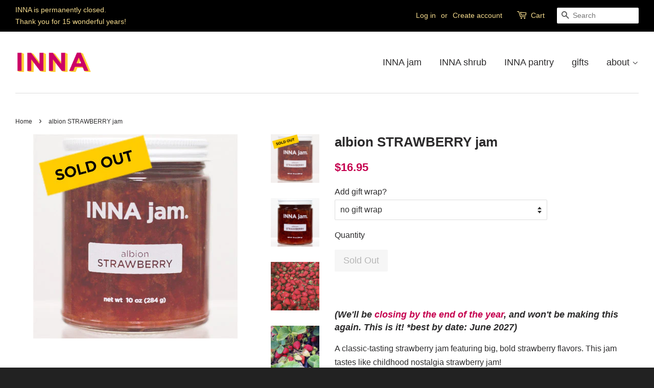

--- FILE ---
content_type: text/html; charset=utf-8
request_url: https://innajam.com/products/albion-strawberry-jam
body_size: 21759
content:
<!doctype html>
<!--[if lt IE 7]><html class="no-js lt-ie9 lt-ie8 lt-ie7" lang="en"> <![endif]-->
<!--[if IE 7]><html class="no-js lt-ie9 lt-ie8" lang="en"> <![endif]-->
<!--[if IE 8]><html class="no-js lt-ie9" lang="en"> <![endif]-->
<!--[if IE 9 ]><html class="ie9 no-js"> <![endif]-->
<!--[if (gt IE 9)|!(IE)]><!--> <html class="no-js"> <!--<![endif]-->
<head>

  <!-- Basic page needs ================================================== -->
  <meta charset="utf-8">
  <meta http-equiv="X-UA-Compatible" content="IE=edge,chrome=1">

  
  <link rel="shortcut icon" href="//innajam.com/cdn/shop/t/6/assets/favicon.png?v=8409102812967885721562888826" type="image/png" />
  

  <!-- Title and description ================================================== -->
  <title>
  albion STRAWBERRY jam &ndash; INNA jam + INNA shrub
  </title>

  
  <meta name="description" content="A classic-tasting strawberry jam featuring big, bold strawberry flavors. This jam tastes like childhood nostalgia strawberry jam! INGREDIENTS: organic albion strawberries (grown in Watsonville, California), organic unrefined cane sugar, fruit pectin">
  

  <!-- Social meta ================================================== -->
  

  <meta property="og:type" content="product">
  <meta property="og:title" content="albion STRAWBERRY jam">
  <meta property="og:url" content="https://innajam.com/products/albion-strawberry-jam">
  
  <meta property="og:image" content="http://innajam.com/cdn/shop/products/tumblr_nw81lxBbTc1qbg2fco1_500_grande.jpg?v=1761066930">
  <meta property="og:image:secure_url" content="https://innajam.com/cdn/shop/products/tumblr_nw81lxBbTc1qbg2fco1_500_grande.jpg?v=1761066930">
  
  <meta property="og:image" content="http://innajam.com/cdn/shop/products/albion_jam-400px2_grande.jpg?v=1761066930">
  <meta property="og:image:secure_url" content="https://innajam.com/cdn/shop/products/albion_jam-400px2_grande.jpg?v=1761066930">
  
  <meta property="og:image" content="http://innajam.com/cdn/shop/files/alb-SO_grande.jpg?v=1761066930">
  <meta property="og:image:secure_url" content="https://innajam.com/cdn/shop/files/alb-SO_grande.jpg?v=1761066930">
  
  <meta property="og:price:amount" content="16.95">
  <meta property="og:price:currency" content="USD">



  <meta property="og:description" content="A classic-tasting strawberry jam featuring big, bold strawberry flavors. This jam tastes like childhood nostalgia strawberry jam! INGREDIENTS: organic albion strawberries (grown in Watsonville, California), organic unrefined cane sugar, fruit pectin">


<meta property="og:site_name" content="INNA jam + INNA shrub">


  <meta name="twitter:card" content="summary">



  <meta name="twitter:title" content="albion STRAWBERRY jam">
  <meta name="twitter:description" content="
(We&#39;ll be closing by the end of the year, and won&#39;t be making this again. This is it! *best by date: June 2027)

A classic-tasting strawberry jam featuring big, bold strawberry flavors. This jam tast">
  <meta name="twitter:image" content="https://innajam.com/cdn/shop/files/alb-SO_large.jpg?v=1761066930">
  <meta name="twitter:image:width" content="480">
  <meta name="twitter:image:height" content="480">



  <!-- Helpers ================================================== -->
  <link rel="canonical" href="https://innajam.com/products/albion-strawberry-jam">
  <meta name="viewport" content="width=device-width,initial-scale=1">
   
  <meta name="theme-color" media="(prefers-color-scheme: light)" content="#fff">
  <meta name="theme-color" media="(prefers-color-scheme: dark)" content="#000">
   

  <!-- CSS ================================================== -->
  <link href="//innajam.com/cdn/shop/t/6/assets/timber.scss.css?v=11607731064493805831696172300" rel="stylesheet" type="text/css" media="all" />
  <link href="//innajam.com/cdn/shop/t/6/assets/theme.scss.css?v=164758918606960823321696172300" rel="stylesheet" type="text/css" media="all" />

  




  <!-- Header hook for plugins ================================================== -->
  <script>window.performance && window.performance.mark && window.performance.mark('shopify.content_for_header.start');</script><meta id="shopify-digital-wallet" name="shopify-digital-wallet" content="/447532/digital_wallets/dialog">
<meta name="shopify-checkout-api-token" content="18fc296545ea36652279d4cec555f412">
<link rel="alternate" type="application/json+oembed" href="https://innajam.com/products/albion-strawberry-jam.oembed">
<script async="async" src="/checkouts/internal/preloads.js?locale=en-US"></script>
<link rel="preconnect" href="https://shop.app" crossorigin="anonymous">
<script async="async" src="https://shop.app/checkouts/internal/preloads.js?locale=en-US&shop_id=447532" crossorigin="anonymous"></script>
<script id="apple-pay-shop-capabilities" type="application/json">{"shopId":447532,"countryCode":"US","currencyCode":"USD","merchantCapabilities":["supports3DS"],"merchantId":"gid:\/\/shopify\/Shop\/447532","merchantName":"INNA jam + INNA shrub","requiredBillingContactFields":["postalAddress","email"],"requiredShippingContactFields":["postalAddress","email"],"shippingType":"shipping","supportedNetworks":["visa","masterCard","amex","discover","elo","jcb"],"total":{"type":"pending","label":"INNA jam + INNA shrub","amount":"1.00"},"shopifyPaymentsEnabled":true,"supportsSubscriptions":true}</script>
<script id="shopify-features" type="application/json">{"accessToken":"18fc296545ea36652279d4cec555f412","betas":["rich-media-storefront-analytics"],"domain":"innajam.com","predictiveSearch":true,"shopId":447532,"locale":"en"}</script>
<script>var Shopify = Shopify || {};
Shopify.shop = "innajam.myshopify.com";
Shopify.locale = "en";
Shopify.currency = {"active":"USD","rate":"1.0"};
Shopify.country = "US";
Shopify.theme = {"name":"Don't Delete_Installed EPO 051017_Minimal","id":4203020316,"schema_name":null,"schema_version":null,"theme_store_id":380,"role":"main"};
Shopify.theme.handle = "null";
Shopify.theme.style = {"id":null,"handle":null};
Shopify.cdnHost = "innajam.com/cdn";
Shopify.routes = Shopify.routes || {};
Shopify.routes.root = "/";</script>
<script type="module">!function(o){(o.Shopify=o.Shopify||{}).modules=!0}(window);</script>
<script>!function(o){function n(){var o=[];function n(){o.push(Array.prototype.slice.apply(arguments))}return n.q=o,n}var t=o.Shopify=o.Shopify||{};t.loadFeatures=n(),t.autoloadFeatures=n()}(window);</script>
<script>
  window.ShopifyPay = window.ShopifyPay || {};
  window.ShopifyPay.apiHost = "shop.app\/pay";
  window.ShopifyPay.redirectState = null;
</script>
<script id="shop-js-analytics" type="application/json">{"pageType":"product"}</script>
<script defer="defer" async type="module" src="//innajam.com/cdn/shopifycloud/shop-js/modules/v2/client.init-shop-cart-sync_WVOgQShq.en.esm.js"></script>
<script defer="defer" async type="module" src="//innajam.com/cdn/shopifycloud/shop-js/modules/v2/chunk.common_C_13GLB1.esm.js"></script>
<script defer="defer" async type="module" src="//innajam.com/cdn/shopifycloud/shop-js/modules/v2/chunk.modal_CLfMGd0m.esm.js"></script>
<script type="module">
  await import("//innajam.com/cdn/shopifycloud/shop-js/modules/v2/client.init-shop-cart-sync_WVOgQShq.en.esm.js");
await import("//innajam.com/cdn/shopifycloud/shop-js/modules/v2/chunk.common_C_13GLB1.esm.js");
await import("//innajam.com/cdn/shopifycloud/shop-js/modules/v2/chunk.modal_CLfMGd0m.esm.js");

  window.Shopify.SignInWithShop?.initShopCartSync?.({"fedCMEnabled":true,"windoidEnabled":true});

</script>
<script>
  window.Shopify = window.Shopify || {};
  if (!window.Shopify.featureAssets) window.Shopify.featureAssets = {};
  window.Shopify.featureAssets['shop-js'] = {"shop-cart-sync":["modules/v2/client.shop-cart-sync_DuR37GeY.en.esm.js","modules/v2/chunk.common_C_13GLB1.esm.js","modules/v2/chunk.modal_CLfMGd0m.esm.js"],"init-fed-cm":["modules/v2/client.init-fed-cm_BucUoe6W.en.esm.js","modules/v2/chunk.common_C_13GLB1.esm.js","modules/v2/chunk.modal_CLfMGd0m.esm.js"],"shop-toast-manager":["modules/v2/client.shop-toast-manager_B0JfrpKj.en.esm.js","modules/v2/chunk.common_C_13GLB1.esm.js","modules/v2/chunk.modal_CLfMGd0m.esm.js"],"init-shop-cart-sync":["modules/v2/client.init-shop-cart-sync_WVOgQShq.en.esm.js","modules/v2/chunk.common_C_13GLB1.esm.js","modules/v2/chunk.modal_CLfMGd0m.esm.js"],"shop-button":["modules/v2/client.shop-button_B_U3bv27.en.esm.js","modules/v2/chunk.common_C_13GLB1.esm.js","modules/v2/chunk.modal_CLfMGd0m.esm.js"],"init-windoid":["modules/v2/client.init-windoid_DuP9q_di.en.esm.js","modules/v2/chunk.common_C_13GLB1.esm.js","modules/v2/chunk.modal_CLfMGd0m.esm.js"],"shop-cash-offers":["modules/v2/client.shop-cash-offers_BmULhtno.en.esm.js","modules/v2/chunk.common_C_13GLB1.esm.js","modules/v2/chunk.modal_CLfMGd0m.esm.js"],"pay-button":["modules/v2/client.pay-button_CrPSEbOK.en.esm.js","modules/v2/chunk.common_C_13GLB1.esm.js","modules/v2/chunk.modal_CLfMGd0m.esm.js"],"init-customer-accounts":["modules/v2/client.init-customer-accounts_jNk9cPYQ.en.esm.js","modules/v2/client.shop-login-button_DJ5ldayH.en.esm.js","modules/v2/chunk.common_C_13GLB1.esm.js","modules/v2/chunk.modal_CLfMGd0m.esm.js"],"avatar":["modules/v2/client.avatar_BTnouDA3.en.esm.js"],"checkout-modal":["modules/v2/client.checkout-modal_pBPyh9w8.en.esm.js","modules/v2/chunk.common_C_13GLB1.esm.js","modules/v2/chunk.modal_CLfMGd0m.esm.js"],"init-shop-for-new-customer-accounts":["modules/v2/client.init-shop-for-new-customer-accounts_BUoCy7a5.en.esm.js","modules/v2/client.shop-login-button_DJ5ldayH.en.esm.js","modules/v2/chunk.common_C_13GLB1.esm.js","modules/v2/chunk.modal_CLfMGd0m.esm.js"],"init-customer-accounts-sign-up":["modules/v2/client.init-customer-accounts-sign-up_CnczCz9H.en.esm.js","modules/v2/client.shop-login-button_DJ5ldayH.en.esm.js","modules/v2/chunk.common_C_13GLB1.esm.js","modules/v2/chunk.modal_CLfMGd0m.esm.js"],"init-shop-email-lookup-coordinator":["modules/v2/client.init-shop-email-lookup-coordinator_CzjY5t9o.en.esm.js","modules/v2/chunk.common_C_13GLB1.esm.js","modules/v2/chunk.modal_CLfMGd0m.esm.js"],"shop-follow-button":["modules/v2/client.shop-follow-button_CsYC63q7.en.esm.js","modules/v2/chunk.common_C_13GLB1.esm.js","modules/v2/chunk.modal_CLfMGd0m.esm.js"],"shop-login-button":["modules/v2/client.shop-login-button_DJ5ldayH.en.esm.js","modules/v2/chunk.common_C_13GLB1.esm.js","modules/v2/chunk.modal_CLfMGd0m.esm.js"],"shop-login":["modules/v2/client.shop-login_B9ccPdmx.en.esm.js","modules/v2/chunk.common_C_13GLB1.esm.js","modules/v2/chunk.modal_CLfMGd0m.esm.js"],"lead-capture":["modules/v2/client.lead-capture_D0K_KgYb.en.esm.js","modules/v2/chunk.common_C_13GLB1.esm.js","modules/v2/chunk.modal_CLfMGd0m.esm.js"],"payment-terms":["modules/v2/client.payment-terms_BWmiNN46.en.esm.js","modules/v2/chunk.common_C_13GLB1.esm.js","modules/v2/chunk.modal_CLfMGd0m.esm.js"]};
</script>
<script>(function() {
  var isLoaded = false;
  function asyncLoad() {
    if (isLoaded) return;
    isLoaded = true;
    var urls = ["https:\/\/cdn-app.sealsubscriptions.com\/shopify\/public\/js\/sealsubscriptions.js?shop=innajam.myshopify.com"];
    for (var i = 0; i < urls.length; i++) {
      var s = document.createElement('script');
      s.type = 'text/javascript';
      s.async = true;
      s.src = urls[i];
      var x = document.getElementsByTagName('script')[0];
      x.parentNode.insertBefore(s, x);
    }
  };
  if(window.attachEvent) {
    window.attachEvent('onload', asyncLoad);
  } else {
    window.addEventListener('load', asyncLoad, false);
  }
})();</script>
<script id="__st">var __st={"a":447532,"offset":-28800,"reqid":"c21a85e2-4be0-4c91-9a08-772d4d8c97a5-1769650987","pageurl":"innajam.com\/products\/albion-strawberry-jam","u":"2f3c35f19e35","p":"product","rtyp":"product","rid":170971014};</script>
<script>window.ShopifyPaypalV4VisibilityTracking = true;</script>
<script id="captcha-bootstrap">!function(){'use strict';const t='contact',e='account',n='new_comment',o=[[t,t],['blogs',n],['comments',n],[t,'customer']],c=[[e,'customer_login'],[e,'guest_login'],[e,'recover_customer_password'],[e,'create_customer']],r=t=>t.map((([t,e])=>`form[action*='/${t}']:not([data-nocaptcha='true']) input[name='form_type'][value='${e}']`)).join(','),a=t=>()=>t?[...document.querySelectorAll(t)].map((t=>t.form)):[];function s(){const t=[...o],e=r(t);return a(e)}const i='password',u='form_key',d=['recaptcha-v3-token','g-recaptcha-response','h-captcha-response',i],f=()=>{try{return window.sessionStorage}catch{return}},m='__shopify_v',_=t=>t.elements[u];function p(t,e,n=!1){try{const o=window.sessionStorage,c=JSON.parse(o.getItem(e)),{data:r}=function(t){const{data:e,action:n}=t;return t[m]||n?{data:e,action:n}:{data:t,action:n}}(c);for(const[e,n]of Object.entries(r))t.elements[e]&&(t.elements[e].value=n);n&&o.removeItem(e)}catch(o){console.error('form repopulation failed',{error:o})}}const l='form_type',E='cptcha';function T(t){t.dataset[E]=!0}const w=window,h=w.document,L='Shopify',v='ce_forms',y='captcha';let A=!1;((t,e)=>{const n=(g='f06e6c50-85a8-45c8-87d0-21a2b65856fe',I='https://cdn.shopify.com/shopifycloud/storefront-forms-hcaptcha/ce_storefront_forms_captcha_hcaptcha.v1.5.2.iife.js',D={infoText:'Protected by hCaptcha',privacyText:'Privacy',termsText:'Terms'},(t,e,n)=>{const o=w[L][v],c=o.bindForm;if(c)return c(t,g,e,D).then(n);var r;o.q.push([[t,g,e,D],n]),r=I,A||(h.body.append(Object.assign(h.createElement('script'),{id:'captcha-provider',async:!0,src:r})),A=!0)});var g,I,D;w[L]=w[L]||{},w[L][v]=w[L][v]||{},w[L][v].q=[],w[L][y]=w[L][y]||{},w[L][y].protect=function(t,e){n(t,void 0,e),T(t)},Object.freeze(w[L][y]),function(t,e,n,w,h,L){const[v,y,A,g]=function(t,e,n){const i=e?o:[],u=t?c:[],d=[...i,...u],f=r(d),m=r(i),_=r(d.filter((([t,e])=>n.includes(e))));return[a(f),a(m),a(_),s()]}(w,h,L),I=t=>{const e=t.target;return e instanceof HTMLFormElement?e:e&&e.form},D=t=>v().includes(t);t.addEventListener('submit',(t=>{const e=I(t);if(!e)return;const n=D(e)&&!e.dataset.hcaptchaBound&&!e.dataset.recaptchaBound,o=_(e),c=g().includes(e)&&(!o||!o.value);(n||c)&&t.preventDefault(),c&&!n&&(function(t){try{if(!f())return;!function(t){const e=f();if(!e)return;const n=_(t);if(!n)return;const o=n.value;o&&e.removeItem(o)}(t);const e=Array.from(Array(32),(()=>Math.random().toString(36)[2])).join('');!function(t,e){_(t)||t.append(Object.assign(document.createElement('input'),{type:'hidden',name:u})),t.elements[u].value=e}(t,e),function(t,e){const n=f();if(!n)return;const o=[...t.querySelectorAll(`input[type='${i}']`)].map((({name:t})=>t)),c=[...d,...o],r={};for(const[a,s]of new FormData(t).entries())c.includes(a)||(r[a]=s);n.setItem(e,JSON.stringify({[m]:1,action:t.action,data:r}))}(t,e)}catch(e){console.error('failed to persist form',e)}}(e),e.submit())}));const S=(t,e)=>{t&&!t.dataset[E]&&(n(t,e.some((e=>e===t))),T(t))};for(const o of['focusin','change'])t.addEventListener(o,(t=>{const e=I(t);D(e)&&S(e,y())}));const B=e.get('form_key'),M=e.get(l),P=B&&M;t.addEventListener('DOMContentLoaded',(()=>{const t=y();if(P)for(const e of t)e.elements[l].value===M&&p(e,B);[...new Set([...A(),...v().filter((t=>'true'===t.dataset.shopifyCaptcha))])].forEach((e=>S(e,t)))}))}(h,new URLSearchParams(w.location.search),n,t,e,['guest_login'])})(!0,!0)}();</script>
<script integrity="sha256-4kQ18oKyAcykRKYeNunJcIwy7WH5gtpwJnB7kiuLZ1E=" data-source-attribution="shopify.loadfeatures" defer="defer" src="//innajam.com/cdn/shopifycloud/storefront/assets/storefront/load_feature-a0a9edcb.js" crossorigin="anonymous"></script>
<script crossorigin="anonymous" defer="defer" src="//innajam.com/cdn/shopifycloud/storefront/assets/shopify_pay/storefront-65b4c6d7.js?v=20250812"></script>
<script data-source-attribution="shopify.dynamic_checkout.dynamic.init">var Shopify=Shopify||{};Shopify.PaymentButton=Shopify.PaymentButton||{isStorefrontPortableWallets:!0,init:function(){window.Shopify.PaymentButton.init=function(){};var t=document.createElement("script");t.src="https://innajam.com/cdn/shopifycloud/portable-wallets/latest/portable-wallets.en.js",t.type="module",document.head.appendChild(t)}};
</script>
<script data-source-attribution="shopify.dynamic_checkout.buyer_consent">
  function portableWalletsHideBuyerConsent(e){var t=document.getElementById("shopify-buyer-consent"),n=document.getElementById("shopify-subscription-policy-button");t&&n&&(t.classList.add("hidden"),t.setAttribute("aria-hidden","true"),n.removeEventListener("click",e))}function portableWalletsShowBuyerConsent(e){var t=document.getElementById("shopify-buyer-consent"),n=document.getElementById("shopify-subscription-policy-button");t&&n&&(t.classList.remove("hidden"),t.removeAttribute("aria-hidden"),n.addEventListener("click",e))}window.Shopify?.PaymentButton&&(window.Shopify.PaymentButton.hideBuyerConsent=portableWalletsHideBuyerConsent,window.Shopify.PaymentButton.showBuyerConsent=portableWalletsShowBuyerConsent);
</script>
<script data-source-attribution="shopify.dynamic_checkout.cart.bootstrap">document.addEventListener("DOMContentLoaded",(function(){function t(){return document.querySelector("shopify-accelerated-checkout-cart, shopify-accelerated-checkout")}if(t())Shopify.PaymentButton.init();else{new MutationObserver((function(e,n){t()&&(Shopify.PaymentButton.init(),n.disconnect())})).observe(document.body,{childList:!0,subtree:!0})}}));
</script>
<link id="shopify-accelerated-checkout-styles" rel="stylesheet" media="screen" href="https://innajam.com/cdn/shopifycloud/portable-wallets/latest/accelerated-checkout-backwards-compat.css" crossorigin="anonymous">
<style id="shopify-accelerated-checkout-cart">
        #shopify-buyer-consent {
  margin-top: 1em;
  display: inline-block;
  width: 100%;
}

#shopify-buyer-consent.hidden {
  display: none;
}

#shopify-subscription-policy-button {
  background: none;
  border: none;
  padding: 0;
  text-decoration: underline;
  font-size: inherit;
  cursor: pointer;
}

#shopify-subscription-policy-button::before {
  box-shadow: none;
}

      </style>

<script>window.performance && window.performance.mark && window.performance.mark('shopify.content_for_header.end');</script>
<script>window.BOLD = window.BOLD || {};
    window.BOLD.common = window.BOLD.common || {};
    window.BOLD.common.Shopify = window.BOLD.common.Shopify || {};
    window.BOLD.common.Shopify.shop = {
        domain: 'innajam.com',
        permanent_domain: 'innajam.myshopify.com',
        url: 'https://innajam.com',
        secure_url: 'https://innajam.com',
        money_format: "${{amount}}",
        currency: "USD"
    };
    window.BOLD.common.Shopify.cart = {"note":null,"attributes":{},"original_total_price":0,"total_price":0,"total_discount":0,"total_weight":0.0,"item_count":0,"items":[],"requires_shipping":false,"currency":"USD","items_subtotal_price":0,"cart_level_discount_applications":[],"checkout_charge_amount":0};
    window.BOLD.common.template = 'product';window.BOLD.common.Shopify.formatMoney = function(money, format) {
        function n(t, e) {
            return "undefined" == typeof t ? e : t
        }
        function r(t, e, r, i) {
            if (e = n(e, 2),
            r = n(r, ","),
            i = n(i, "."),
            isNaN(t) || null == t)
                return 0;
            t = (t / 100).toFixed(e);
            var o = t.split(".")
              , a = o[0].replace(/(\d)(?=(\d\d\d)+(?!\d))/g, "$1" + r)
              , s = o[1] ? i + o[1] : "";
            return a + s
        }
        "string" == typeof money && (money = money.replace(".", ""));
        var i = ""
          , o = /\{\{\s*(\w+)\s*\}\}/
          , a = format || window.BOLD.common.Shopify.shop.money_format || window.Shopify.money_format || "$ {{ amount }}";
        switch (a.match(o)[1]) {
            case "amount":
                i = r(money, 2);
                break;
            case "amount_no_decimals":
                i = r(money, 0);
                break;
            case "amount_with_comma_separator":
                i = r(money, 2, ".", ",");
                break;
            case "amount_no_decimals_with_comma_separator":
                i = r(money, 0, ".", ",");
                break;
            case "amount_with_space_separator":
                i = r(money, 2, ".", " ");
                break;
            case "amount_no_decimals_with_space_separator":
                i = r(money, 0, ".", " ");
                break;
        }
        return a.replace(o, i);
    };
    window.BOLD.common.Shopify.saveProduct = function (handle, product) {
        if (typeof handle === 'string' && typeof window.BOLD.common.Shopify.products[handle] === 'undefined') {
            if (typeof product === 'number') {
                window.BOLD.common.Shopify.handles[product] = handle;
                product = { id: product };
            }
            window.BOLD.common.Shopify.products[handle] = product;
        }
    };
    window.BOLD.common.Shopify.saveVariant = function (variant_id, variant) {
        if (typeof variant_id === 'number' && typeof window.BOLD.common.Shopify.variants[variant_id] === 'undefined') {
            window.BOLD.common.Shopify.variants[variant_id] = variant;
        }
    };window.BOLD.common.Shopify.products = window.BOLD.common.Shopify.products || {};
    window.BOLD.common.Shopify.variants = window.BOLD.common.Shopify.variants || {};
    window.BOLD.common.Shopify.handles = window.BOLD.common.Shopify.handles || {};window.BOLD.common.Shopify.handle = "albion-strawberry-jam"
window.BOLD.common.Shopify.saveProduct("albion-strawberry-jam", 170971014);window.BOLD.common.Shopify.saveVariant(16959555140, { product_id: 170971014, product_handle: "albion-strawberry-jam", price: 1695, group_id: '', csp_metafield: {}});window.BOLD.common.Shopify.saveVariant(21480926511209, { product_id: 170971014, product_handle: "albion-strawberry-jam", price: 1995, group_id: '', csp_metafield: {}});window.BOLD.common.Shopify.saveVariant(31047408156777, { product_id: 170971014, product_handle: "albion-strawberry-jam", price: 1995, group_id: '', csp_metafield: {}});window.BOLD.common.Shopify.saveVariant(31047418577001, { product_id: 170971014, product_handle: "albion-strawberry-jam", price: 1995, group_id: '', csp_metafield: {}});window.BOLD.common.Shopify.saveVariant(39395456024681, { product_id: 170971014, product_handle: "albion-strawberry-jam", price: 1995, group_id: '', csp_metafield: {}});window.BOLD.common.Shopify.saveVariant(39395456319593, { product_id: 170971014, product_handle: "albion-strawberry-jam", price: 1995, group_id: '', csp_metafield: {}});window.BOLD.common.Shopify.saveVariant(39395456680041, { product_id: 170971014, product_handle: "albion-strawberry-jam", price: 1995, group_id: '', csp_metafield: {}});window.BOLD.common.Shopify.saveVariant(39395456876649, { product_id: 170971014, product_handle: "albion-strawberry-jam", price: 1995, group_id: '', csp_metafield: {}});window.BOLD.common.Shopify.saveVariant(39395456974953, { product_id: 170971014, product_handle: "albion-strawberry-jam", price: 1995, group_id: '', csp_metafield: {}});window.BOLD.common.Shopify.saveProduct("black-mission-fig-jam", 170971032);window.BOLD.common.Shopify.saveVariant(16959558660, { product_id: 170971032, product_handle: "black-mission-fig-jam", price: 1695, group_id: '', csp_metafield: {}});window.BOLD.common.Shopify.saveVariant(31071447973993, { product_id: 170971032, product_handle: "black-mission-fig-jam", price: 1995, group_id: '', csp_metafield: {}});window.BOLD.common.Shopify.saveVariant(31071483560041, { product_id: 170971032, product_handle: "black-mission-fig-jam", price: 1995, group_id: '', csp_metafield: {}});window.BOLD.common.Shopify.saveVariant(31071490408553, { product_id: 170971032, product_handle: "black-mission-fig-jam", price: 1995, group_id: '', csp_metafield: {}});window.BOLD.common.Shopify.saveVariant(39395464446057, { product_id: 170971032, product_handle: "black-mission-fig-jam", price: 1995, group_id: '', csp_metafield: {}});window.BOLD.common.Shopify.saveVariant(39395464675433, { product_id: 170971032, product_handle: "black-mission-fig-jam", price: 1995, group_id: '', csp_metafield: {}});window.BOLD.common.Shopify.saveVariant(39395464708201, { product_id: 170971032, product_handle: "black-mission-fig-jam", price: 1995, group_id: '', csp_metafield: {}});window.BOLD.common.Shopify.saveVariant(39395465494633, { product_id: 170971032, product_handle: "black-mission-fig-jam", price: 1995, group_id: '', csp_metafield: {}});window.BOLD.common.Shopify.saveVariant(39395465527401, { product_id: 170971032, product_handle: "black-mission-fig-jam", price: 1995, group_id: '', csp_metafield: {}});window.BOLD.common.Shopify.saveProduct("peach-hibiscus-chutney", 7066450821225);window.BOLD.common.Shopify.saveVariant(40800008929385, { product_id: 7066450821225, product_handle: "peach-hibiscus-chutney", price: 1695, group_id: '', csp_metafield: {}});window.BOLD.common.Shopify.saveVariant(40800008962153, { product_id: 7066450821225, product_handle: "peach-hibiscus-chutney", price: 1995, group_id: '', csp_metafield: {}});window.BOLD.common.Shopify.saveVariant(40800008994921, { product_id: 7066450821225, product_handle: "peach-hibiscus-chutney", price: 1995, group_id: '', csp_metafield: {}});window.BOLD.common.Shopify.saveVariant(40800009027689, { product_id: 7066450821225, product_handle: "peach-hibiscus-chutney", price: 1995, group_id: '', csp_metafield: {}});window.BOLD.common.Shopify.saveVariant(40800009060457, { product_id: 7066450821225, product_handle: "peach-hibiscus-chutney", price: 1995, group_id: '', csp_metafield: {}});window.BOLD.common.Shopify.saveVariant(40800009093225, { product_id: 7066450821225, product_handle: "peach-hibiscus-chutney", price: 1995, group_id: '', csp_metafield: {}});window.BOLD.common.Shopify.saveVariant(40800009125993, { product_id: 7066450821225, product_handle: "peach-hibiscus-chutney", price: 1995, group_id: '', csp_metafield: {}});window.BOLD.common.Shopify.saveVariant(40800009158761, { product_id: 7066450821225, product_handle: "peach-hibiscus-chutney", price: 1995, group_id: '', csp_metafield: {}});window.BOLD.common.Shopify.saveVariant(40800009191529, { product_id: 7066450821225, product_handle: "peach-hibiscus-chutney", price: 1995, group_id: '', csp_metafield: {}});window.BOLD.common.Shopify.saveProduct("quince-jam", 170971590);window.BOLD.common.Shopify.saveVariant(16959584900, { product_id: 170971590, product_handle: "quince-jam", price: 1695, group_id: '', csp_metafield: {}});window.BOLD.common.Shopify.saveVariant(31071944212585, { product_id: 170971590, product_handle: "quince-jam", price: 1995, group_id: '', csp_metafield: {}});window.BOLD.common.Shopify.saveVariant(31071946604649, { product_id: 170971590, product_handle: "quince-jam", price: 1995, group_id: '', csp_metafield: {}});window.BOLD.common.Shopify.saveVariant(31071949619305, { product_id: 170971590, product_handle: "quince-jam", price: 1995, group_id: '', csp_metafield: {}});window.BOLD.common.Shopify.saveVariant(39395505537129, { product_id: 170971590, product_handle: "quince-jam", price: 1995, group_id: '', csp_metafield: {}});window.BOLD.common.Shopify.saveVariant(39395505635433, { product_id: 170971590, product_handle: "quince-jam", price: 1995, group_id: '', csp_metafield: {}});window.BOLD.common.Shopify.saveVariant(39395505668201, { product_id: 170971590, product_handle: "quince-jam", price: 1995, group_id: '', csp_metafield: {}});window.BOLD.common.Shopify.saveVariant(39395505700969, { product_id: 170971590, product_handle: "quince-jam", price: 1995, group_id: '', csp_metafield: {}});window.BOLD.common.Shopify.saveVariant(39395505766505, { product_id: 170971590, product_handle: "quince-jam", price: 1995, group_id: '', csp_metafield: {}});window.BOLD.common.Shopify.saveProduct("moro-blood-orange-jam", 635945353244);window.BOLD.common.Shopify.saveVariant(7685201985564, { product_id: 635945353244, product_handle: "moro-blood-orange-jam", price: 1695, group_id: '', csp_metafield: {}});window.BOLD.common.Shopify.saveVariant(31071853969513, { product_id: 635945353244, product_handle: "moro-blood-orange-jam", price: 1995, group_id: '', csp_metafield: {}});window.BOLD.common.Shopify.saveVariant(31071856164969, { product_id: 635945353244, product_handle: "moro-blood-orange-jam", price: 1995, group_id: '', csp_metafield: {}});window.BOLD.common.Shopify.saveVariant(31071859736681, { product_id: 635945353244, product_handle: "moro-blood-orange-jam", price: 1995, group_id: '', csp_metafield: {}});window.BOLD.common.Shopify.saveVariant(39395484926057, { product_id: 635945353244, product_handle: "moro-blood-orange-jam", price: 1995, group_id: '', csp_metafield: {}});window.BOLD.common.Shopify.saveVariant(39395484991593, { product_id: 635945353244, product_handle: "moro-blood-orange-jam", price: 1995, group_id: '', csp_metafield: {}});window.BOLD.common.Shopify.saveVariant(39395485024361, { product_id: 635945353244, product_handle: "moro-blood-orange-jam", price: 1995, group_id: '', csp_metafield: {}});window.BOLD.common.Shopify.saveVariant(39395485057129, { product_id: 635945353244, product_handle: "moro-blood-orange-jam", price: 1995, group_id: '', csp_metafield: {}});window.BOLD.common.Shopify.saveVariant(39395485089897, { product_id: 635945353244, product_handle: "moro-blood-orange-jam", price: 1995, group_id: '', csp_metafield: {}});window.BOLD.common.Shopify.saveProduct("albion-strawberry-jam", 170971014);window.BOLD.common.Shopify.saveVariant(16959555140, { product_id: 170971014, product_handle: "albion-strawberry-jam", price: 1695, group_id: '', csp_metafield: {}});window.BOLD.common.Shopify.saveVariant(21480926511209, { product_id: 170971014, product_handle: "albion-strawberry-jam", price: 1995, group_id: '', csp_metafield: {}});window.BOLD.common.Shopify.saveVariant(31047408156777, { product_id: 170971014, product_handle: "albion-strawberry-jam", price: 1995, group_id: '', csp_metafield: {}});window.BOLD.common.Shopify.saveVariant(31047418577001, { product_id: 170971014, product_handle: "albion-strawberry-jam", price: 1995, group_id: '', csp_metafield: {}});window.BOLD.common.Shopify.saveVariant(39395456024681, { product_id: 170971014, product_handle: "albion-strawberry-jam", price: 1995, group_id: '', csp_metafield: {}});window.BOLD.common.Shopify.saveVariant(39395456319593, { product_id: 170971014, product_handle: "albion-strawberry-jam", price: 1995, group_id: '', csp_metafield: {}});window.BOLD.common.Shopify.saveVariant(39395456680041, { product_id: 170971014, product_handle: "albion-strawberry-jam", price: 1995, group_id: '', csp_metafield: {}});window.BOLD.common.Shopify.saveVariant(39395456876649, { product_id: 170971014, product_handle: "albion-strawberry-jam", price: 1995, group_id: '', csp_metafield: {}});window.BOLD.common.Shopify.saveVariant(39395456974953, { product_id: 170971014, product_handle: "albion-strawberry-jam", price: 1995, group_id: '', csp_metafield: {}});window.BOLD.common.Shopify.saveProduct("triple-crown-blackberry", 170971776);window.BOLD.common.Shopify.saveVariant(16959592452, { product_id: 170971776, product_handle: "triple-crown-blackberry", price: 1695, group_id: '', csp_metafield: {}});window.BOLD.common.Shopify.saveVariant(21492734623849, { product_id: 170971776, product_handle: "triple-crown-blackberry", price: 1995, group_id: '', csp_metafield: {}});window.BOLD.common.Shopify.saveVariant(31074753773673, { product_id: 170971776, product_handle: "triple-crown-blackberry", price: 1995, group_id: '', csp_metafield: {}});window.BOLD.common.Shopify.saveVariant(31074756919401, { product_id: 170971776, product_handle: "triple-crown-blackberry", price: 1995, group_id: '', csp_metafield: {}});window.BOLD.common.Shopify.saveVariant(39395543449705, { product_id: 170971776, product_handle: "triple-crown-blackberry", price: 1995, group_id: '', csp_metafield: {}});window.BOLD.common.Shopify.saveVariant(39395543515241, { product_id: 170971776, product_handle: "triple-crown-blackberry", price: 1995, group_id: '', csp_metafield: {}});window.BOLD.common.Shopify.saveVariant(39395543548009, { product_id: 170971776, product_handle: "triple-crown-blackberry", price: 1995, group_id: '', csp_metafield: {}});window.BOLD.common.Shopify.saveVariant(39395543613545, { product_id: 170971776, product_handle: "triple-crown-blackberry", price: 1995, group_id: '', csp_metafield: {}});window.BOLD.common.Shopify.saveVariant(39395543711849, { product_id: 170971776, product_handle: "triple-crown-blackberry", price: 1995, group_id: '', csp_metafield: {}});window.BOLD.common.Shopify.saveProduct("obsidian-blackberry", 170971392);window.BOLD.common.Shopify.saveVariant(16959579780, { product_id: 170971392, product_handle: "obsidian-blackberry", price: 1795, group_id: '', csp_metafield: {}});window.BOLD.common.Shopify.saveVariant(31071866781801, { product_id: 170971392, product_handle: "obsidian-blackberry", price: 2095, group_id: '', csp_metafield: {}});window.BOLD.common.Shopify.saveVariant(31071869599849, { product_id: 170971392, product_handle: "obsidian-blackberry", price: 2095, group_id: '', csp_metafield: {}});window.BOLD.common.Shopify.saveVariant(31071871598697, { product_id: 170971392, product_handle: "obsidian-blackberry", price: 2095, group_id: '', csp_metafield: {}});window.BOLD.common.Shopify.saveVariant(39395450945641, { product_id: 170971392, product_handle: "obsidian-blackberry", price: 2095, group_id: '', csp_metafield: {}});window.BOLD.common.Shopify.saveVariant(39395451142249, { product_id: 170971392, product_handle: "obsidian-blackberry", price: 2095, group_id: '', csp_metafield: {}});window.BOLD.common.Shopify.saveVariant(39395451469929, { product_id: 170971392, product_handle: "obsidian-blackberry", price: 2095, group_id: '', csp_metafield: {}});window.BOLD.common.Shopify.saveVariant(39395451568233, { product_id: 170971392, product_handle: "obsidian-blackberry", price: 2095, group_id: '', csp_metafield: {}});window.BOLD.common.Shopify.saveVariant(39395452387433, { product_id: 170971392, product_handle: "obsidian-blackberry", price: 2095, group_id: '', csp_metafield: {}});window.BOLD.common.Shopify.saveProduct("strawberry-lemon-jam", 7162085212265);window.BOLD.common.Shopify.saveVariant(41115530887273, { product_id: 7162085212265, product_handle: "strawberry-lemon-jam", price: 1695, group_id: '', csp_metafield: {}});window.BOLD.common.Shopify.saveVariant(41115530920041, { product_id: 7162085212265, product_handle: "strawberry-lemon-jam", price: 1995, group_id: '', csp_metafield: {}});window.BOLD.common.Shopify.saveVariant(41115530952809, { product_id: 7162085212265, product_handle: "strawberry-lemon-jam", price: 1995, group_id: '', csp_metafield: {}});window.BOLD.common.Shopify.saveVariant(41115530985577, { product_id: 7162085212265, product_handle: "strawberry-lemon-jam", price: 1995, group_id: '', csp_metafield: {}});window.BOLD.common.Shopify.saveVariant(41115531018345, { product_id: 7162085212265, product_handle: "strawberry-lemon-jam", price: 1995, group_id: '', csp_metafield: {}});window.BOLD.common.Shopify.saveVariant(41115531051113, { product_id: 7162085212265, product_handle: "strawberry-lemon-jam", price: 1995, group_id: '', csp_metafield: {}});window.BOLD.common.Shopify.saveVariant(41115531083881, { product_id: 7162085212265, product_handle: "strawberry-lemon-jam", price: 1995, group_id: '', csp_metafield: {}});window.BOLD.common.Shopify.saveVariant(41115531116649, { product_id: 7162085212265, product_handle: "strawberry-lemon-jam", price: 1995, group_id: '', csp_metafield: {}});window.BOLD.common.Shopify.saveVariant(41115531149417, { product_id: 7162085212265, product_handle: "strawberry-lemon-jam", price: 1995, group_id: '', csp_metafield: {}});window.BOLD.common.Shopify.saveProduct("meyer-lemon-jam", 170971310);window.BOLD.common.Shopify.saveVariant(16959576324, { product_id: 170971310, product_handle: "meyer-lemon-jam", price: 1695, group_id: '', csp_metafield: {}});window.BOLD.common.Shopify.saveVariant(31071839682665, { product_id: 170971310, product_handle: "meyer-lemon-jam", price: 1995, group_id: '', csp_metafield: {}});window.BOLD.common.Shopify.saveVariant(31071841091689, { product_id: 170971310, product_handle: "meyer-lemon-jam", price: 1995, group_id: '', csp_metafield: {}});window.BOLD.common.Shopify.saveVariant(31071845515369, { product_id: 170971310, product_handle: "meyer-lemon-jam", price: 1995, group_id: '', csp_metafield: {}});window.BOLD.common.Shopify.saveVariant(39395482992745, { product_id: 170971310, product_handle: "meyer-lemon-jam", price: 1995, group_id: '', csp_metafield: {}});window.BOLD.common.Shopify.saveVariant(39395483091049, { product_id: 170971310, product_handle: "meyer-lemon-jam", price: 1995, group_id: '', csp_metafield: {}});window.BOLD.common.Shopify.saveVariant(39395483353193, { product_id: 170971310, product_handle: "meyer-lemon-jam", price: 1995, group_id: '', csp_metafield: {}});window.BOLD.common.Shopify.saveVariant(39395483385961, { product_id: 170971310, product_handle: "meyer-lemon-jam", price: 1995, group_id: '', csp_metafield: {}});window.BOLD.common.Shopify.saveVariant(39395483418729, { product_id: 170971310, product_handle: "meyer-lemon-jam", price: 1995, group_id: '', csp_metafield: {}});window.BOLD.common.Shopify.saveProduct("plenty-spicy-jalapeno-jam", 170977374);window.BOLD.common.Shopify.saveVariant(16959582788, { product_id: 170977374, product_handle: "plenty-spicy-jalapeno-jam", price: 1695, group_id: '', csp_metafield: {}});window.BOLD.common.Shopify.saveVariant(31071899025513, { product_id: 170977374, product_handle: "plenty-spicy-jalapeno-jam", price: 1995, group_id: '', csp_metafield: {}});window.BOLD.common.Shopify.saveVariant(31071901515881, { product_id: 170977374, product_handle: "plenty-spicy-jalapeno-jam", price: 1995, group_id: '', csp_metafield: {}});window.BOLD.common.Shopify.saveVariant(31071903973481, { product_id: 170977374, product_handle: "plenty-spicy-jalapeno-jam", price: 1995, group_id: '', csp_metafield: {}});window.BOLD.common.Shopify.saveVariant(39395486466153, { product_id: 170977374, product_handle: "plenty-spicy-jalapeno-jam", price: 1995, group_id: '', csp_metafield: {}});window.BOLD.common.Shopify.saveVariant(39395486629993, { product_id: 170977374, product_handle: "plenty-spicy-jalapeno-jam", price: 1995, group_id: '', csp_metafield: {}});window.BOLD.common.Shopify.saveVariant(39395486892137, { product_id: 170977374, product_handle: "plenty-spicy-jalapeno-jam", price: 1995, group_id: '', csp_metafield: {}});window.BOLD.common.Shopify.saveVariant(39395487023209, { product_id: 170977374, product_handle: "plenty-spicy-jalapeno-jam", price: 1995, group_id: '', csp_metafield: {}});window.BOLD.common.Shopify.saveVariant(39395487121513, { product_id: 170977374, product_handle: "plenty-spicy-jalapeno-jam", price: 1995, group_id: '', csp_metafield: {}});window.BOLD.common.Shopify.saveProduct("four-citrus-marmalade", 711259652124);window.BOLD.common.Shopify.saveVariant(8672718061596, { product_id: 711259652124, product_handle: "four-citrus-marmalade", price: 1695, group_id: '', csp_metafield: {}});window.BOLD.common.Shopify.saveVariant(31071752159337, { product_id: 711259652124, product_handle: "four-citrus-marmalade", price: 1995, group_id: '', csp_metafield: {}});window.BOLD.common.Shopify.saveVariant(31071753928809, { product_id: 711259652124, product_handle: "four-citrus-marmalade", price: 1995, group_id: '', csp_metafield: {}});window.BOLD.common.Shopify.saveVariant(31071759302761, { product_id: 711259652124, product_handle: "four-citrus-marmalade", price: 1995, group_id: '', csp_metafield: {}});window.BOLD.common.Shopify.saveVariant(39395470573673, { product_id: 711259652124, product_handle: "four-citrus-marmalade", price: 1995, group_id: '', csp_metafield: {}});window.BOLD.common.Shopify.saveVariant(39395470639209, { product_id: 711259652124, product_handle: "four-citrus-marmalade", price: 1995, group_id: '', csp_metafield: {}});window.BOLD.common.Shopify.saveVariant(39395470704745, { product_id: 711259652124, product_handle: "four-citrus-marmalade", price: 1995, group_id: '', csp_metafield: {}});window.BOLD.common.Shopify.saveVariant(39395470737513, { product_id: 711259652124, product_handle: "four-citrus-marmalade", price: 1995, group_id: '', csp_metafield: {}});window.BOLD.common.Shopify.saveVariant(39395470770281, { product_id: 711259652124, product_handle: "four-citrus-marmalade", price: 1995, group_id: '', csp_metafield: {}});window.BOLD.common.Shopify.saveProduct("seascape-strawberry", 170971722);window.BOLD.common.Shopify.saveVariant(16959587908, { product_id: 170971722, product_handle: "seascape-strawberry", price: 1795, group_id: '', csp_metafield: {}});window.BOLD.common.Shopify.saveVariant(31072107331689, { product_id: 170971722, product_handle: "seascape-strawberry", price: 2095, group_id: '', csp_metafield: {}});window.BOLD.common.Shopify.saveVariant(31072109166697, { product_id: 170971722, product_handle: "seascape-strawberry", price: 2095, group_id: '', csp_metafield: {}});window.BOLD.common.Shopify.saveVariant(31072110149737, { product_id: 170971722, product_handle: "seascape-strawberry", price: 2095, group_id: '', csp_metafield: {}});window.BOLD.common.Shopify.saveVariant(39395542335593, { product_id: 170971722, product_handle: "seascape-strawberry", price: 2095, group_id: '', csp_metafield: {}});window.BOLD.common.Shopify.saveVariant(39395542368361, { product_id: 170971722, product_handle: "seascape-strawberry", price: 2095, group_id: '', csp_metafield: {}});window.BOLD.common.Shopify.saveVariant(39395542663273, { product_id: 170971722, product_handle: "seascape-strawberry", price: 2095, group_id: '', csp_metafield: {}});window.BOLD.common.Shopify.saveVariant(39395542728809, { product_id: 170971722, product_handle: "seascape-strawberry", price: 2095, group_id: '', csp_metafield: {}});window.BOLD.common.Shopify.saveVariant(39395542827113, { product_id: 170971722, product_handle: "seascape-strawberry", price: 2095, group_id: '', csp_metafield: {}});window.BOLD.common.Shopify.saveProduct("golden-sweet-apricot-jam", 4728055857257);window.BOLD.common.Shopify.saveVariant(32609309163625, { product_id: 4728055857257, product_handle: "golden-sweet-apricot-jam", price: 1695, group_id: '', csp_metafield: {}});window.BOLD.common.Shopify.saveVariant(32609309196393, { product_id: 4728055857257, product_handle: "golden-sweet-apricot-jam", price: 1995, group_id: '', csp_metafield: {}});window.BOLD.common.Shopify.saveVariant(32609309229161, { product_id: 4728055857257, product_handle: "golden-sweet-apricot-jam", price: 1995, group_id: '', csp_metafield: {}});window.BOLD.common.Shopify.saveVariant(32609309261929, { product_id: 4728055857257, product_handle: "golden-sweet-apricot-jam", price: 1995, group_id: '', csp_metafield: {}});window.BOLD.common.Shopify.saveVariant(39395471523945, { product_id: 4728055857257, product_handle: "golden-sweet-apricot-jam", price: 1995, group_id: '', csp_metafield: {}});window.BOLD.common.Shopify.saveVariant(39395471622249, { product_id: 4728055857257, product_handle: "golden-sweet-apricot-jam", price: 1995, group_id: '', csp_metafield: {}});window.BOLD.common.Shopify.saveVariant(39395471720553, { product_id: 4728055857257, product_handle: "golden-sweet-apricot-jam", price: 1995, group_id: '', csp_metafield: {}});window.BOLD.common.Shopify.saveVariant(39395472015465, { product_id: 4728055857257, product_handle: "golden-sweet-apricot-jam", price: 1995, group_id: '', csp_metafield: {}});window.BOLD.common.Shopify.saveVariant(39395472146537, { product_id: 4728055857257, product_handle: "golden-sweet-apricot-jam", price: 1995, group_id: '', csp_metafield: {}});window.BOLD.common.Shopify.saveProduct("rhubarb-jam", 3571529973865);window.BOLD.common.Shopify.saveVariant(28364714344553, { product_id: 3571529973865, product_handle: "rhubarb-jam", price: 1695, group_id: '', csp_metafield: {}});window.BOLD.common.Shopify.saveVariant(31071988383849, { product_id: 3571529973865, product_handle: "rhubarb-jam", price: 1995, group_id: '', csp_metafield: {}});window.BOLD.common.Shopify.saveVariant(31071991464041, { product_id: 3571529973865, product_handle: "rhubarb-jam", price: 1995, group_id: '', csp_metafield: {}});window.BOLD.common.Shopify.saveVariant(31071999721577, { product_id: 3571529973865, product_handle: "rhubarb-jam", price: 1995, group_id: '', csp_metafield: {}});window.BOLD.common.Shopify.saveVariant(39395539222633, { product_id: 3571529973865, product_handle: "rhubarb-jam", price: 1995, group_id: '', csp_metafield: {}});window.BOLD.common.Shopify.saveVariant(39395539353705, { product_id: 3571529973865, product_handle: "rhubarb-jam", price: 1995, group_id: '', csp_metafield: {}});window.BOLD.common.Shopify.saveVariant(39395539419241, { product_id: 3571529973865, product_handle: "rhubarb-jam", price: 1995, group_id: '', csp_metafield: {}});window.BOLD.common.Shopify.saveVariant(39395539583081, { product_id: 3571529973865, product_handle: "rhubarb-jam", price: 1995, group_id: '', csp_metafield: {}});window.BOLD.common.Shopify.saveVariant(39395539714153, { product_id: 3571529973865, product_handle: "rhubarb-jam", price: 1995, group_id: '', csp_metafield: {}});window.BOLD.common.Shopify.saveProduct("maravilla-raspberry-jam", 856894724);window.BOLD.common.Shopify.saveVariant(16959575940, { product_id: 856894724, product_handle: "maravilla-raspberry-jam", price: 1695, group_id: '', csp_metafield: {}});window.BOLD.common.Shopify.saveVariant(31071831556201, { product_id: 856894724, product_handle: "maravilla-raspberry-jam", price: 1995, group_id: '', csp_metafield: {}});window.BOLD.common.Shopify.saveVariant(31071832637545, { product_id: 856894724, product_handle: "maravilla-raspberry-jam", price: 1995, group_id: '', csp_metafield: {}});window.BOLD.common.Shopify.saveVariant(31071834046569, { product_id: 856894724, product_handle: "maravilla-raspberry-jam", price: 1995, group_id: '', csp_metafield: {}});window.BOLD.common.Shopify.saveVariant(39395524673641, { product_id: 856894724, product_handle: "maravilla-raspberry-jam", price: 1995, group_id: '', csp_metafield: {}});window.BOLD.common.Shopify.saveVariant(39395524771945, { product_id: 856894724, product_handle: "maravilla-raspberry-jam", price: 1995, group_id: '', csp_metafield: {}});window.BOLD.common.Shopify.saveVariant(39395524968553, { product_id: 856894724, product_handle: "maravilla-raspberry-jam", price: 1995, group_id: '', csp_metafield: {}});window.BOLD.common.Shopify.saveVariant(39395526606953, { product_id: 856894724, product_handle: "maravilla-raspberry-jam", price: 1995, group_id: '', csp_metafield: {}});window.BOLD.common.Shopify.saveVariant(39395528507497, { product_id: 856894724, product_handle: "maravilla-raspberry-jam", price: 1995, group_id: '', csp_metafield: {}});window.BOLD.common.Shopify.saveProduct("royal-blenheim-apricot-jam", 170971638);window.BOLD.common.Shopify.saveVariant(16959563844, { product_id: 170971638, product_handle: "royal-blenheim-apricot-jam", price: 1795, group_id: '', csp_metafield: {}});window.BOLD.common.Shopify.saveVariant(31071554895977, { product_id: 170971638, product_handle: "royal-blenheim-apricot-jam", price: 2095, group_id: '', csp_metafield: {}});window.BOLD.common.Shopify.saveVariant(31071567478889, { product_id: 170971638, product_handle: "royal-blenheim-apricot-jam", price: 2095, group_id: '', csp_metafield: {}});window.BOLD.common.Shopify.saveVariant(31071594184809, { product_id: 170971638, product_handle: "royal-blenheim-apricot-jam", price: 2095, group_id: '', csp_metafield: {}});window.BOLD.common.Shopify.saveVariant(39395465986153, { product_id: 170971638, product_handle: "royal-blenheim-apricot-jam", price: 2095, group_id: '', csp_metafield: {}});window.BOLD.common.Shopify.saveVariant(39395466379369, { product_id: 170971638, product_handle: "royal-blenheim-apricot-jam", price: 2095, group_id: '', csp_metafield: {}});window.BOLD.common.Shopify.saveVariant(39395466870889, { product_id: 170971638, product_handle: "royal-blenheim-apricot-jam", price: 2095, group_id: '', csp_metafield: {}});window.BOLD.common.Shopify.saveVariant(39395467919465, { product_id: 170971638, product_handle: "royal-blenheim-apricot-jam", price: 2095, group_id: '', csp_metafield: {}});window.BOLD.common.Shopify.saveVariant(39395468017769, { product_id: 170971638, product_handle: "royal-blenheim-apricot-jam", price: 2095, group_id: '', csp_metafield: {}});window.BOLD.common.Shopify.saveProduct("rose-diamond-nectarine-jam-1", 7546481279081);window.BOLD.common.Shopify.saveVariant(42339811000425, { product_id: 7546481279081, product_handle: "rose-diamond-nectarine-jam-1", price: 1795, group_id: '', csp_metafield: {}});window.BOLD.common.Shopify.saveVariant(42339811033193, { product_id: 7546481279081, product_handle: "rose-diamond-nectarine-jam-1", price: 2095, group_id: '', csp_metafield: {}});window.BOLD.common.Shopify.saveVariant(42339811065961, { product_id: 7546481279081, product_handle: "rose-diamond-nectarine-jam-1", price: 2095, group_id: '', csp_metafield: {}});window.BOLD.common.Shopify.saveVariant(42339811098729, { product_id: 7546481279081, product_handle: "rose-diamond-nectarine-jam-1", price: 2095, group_id: '', csp_metafield: {}});window.BOLD.common.Shopify.saveVariant(42339811131497, { product_id: 7546481279081, product_handle: "rose-diamond-nectarine-jam-1", price: 2095, group_id: '', csp_metafield: {}});window.BOLD.common.Shopify.saveVariant(42339811164265, { product_id: 7546481279081, product_handle: "rose-diamond-nectarine-jam-1", price: 2095, group_id: '', csp_metafield: {}});window.BOLD.common.Shopify.saveVariant(42339811197033, { product_id: 7546481279081, product_handle: "rose-diamond-nectarine-jam-1", price: 2095, group_id: '', csp_metafield: {}});window.BOLD.common.Shopify.saveVariant(42339811229801, { product_id: 7546481279081, product_handle: "rose-diamond-nectarine-jam-1", price: 2095, group_id: '', csp_metafield: {}});window.BOLD.common.Shopify.saveVariant(42339811262569, { product_id: 7546481279081, product_handle: "rose-diamond-nectarine-jam-1", price: 2095, group_id: '', csp_metafield: {}});window.BOLD.common.Shopify.saveProduct("super-rich-peach-jam", 7522851487849);window.BOLD.common.Shopify.saveVariant(42262125215849, { product_id: 7522851487849, product_handle: "super-rich-peach-jam", price: 1795, group_id: '', csp_metafield: {}});window.BOLD.common.Shopify.saveVariant(42262125248617, { product_id: 7522851487849, product_handle: "super-rich-peach-jam", price: 2095, group_id: '', csp_metafield: {}});window.BOLD.common.Shopify.saveVariant(42262125281385, { product_id: 7522851487849, product_handle: "super-rich-peach-jam", price: 2095, group_id: '', csp_metafield: {}});window.BOLD.common.Shopify.saveVariant(42262125314153, { product_id: 7522851487849, product_handle: "super-rich-peach-jam", price: 2095, group_id: '', csp_metafield: {}});window.BOLD.common.Shopify.saveVariant(42262125346921, { product_id: 7522851487849, product_handle: "super-rich-peach-jam", price: 2095, group_id: '', csp_metafield: {}});window.BOLD.common.Shopify.saveVariant(42262125379689, { product_id: 7522851487849, product_handle: "super-rich-peach-jam", price: 2095, group_id: '', csp_metafield: {}});window.BOLD.common.Shopify.saveVariant(42262125412457, { product_id: 7522851487849, product_handle: "super-rich-peach-jam", price: 2095, group_id: '', csp_metafield: {}});window.BOLD.common.Shopify.saveVariant(42262125445225, { product_id: 7522851487849, product_handle: "super-rich-peach-jam", price: 2095, group_id: '', csp_metafield: {}});window.BOLD.common.Shopify.saveVariant(42262125477993, { product_id: 7522851487849, product_handle: "super-rich-peach-jam", price: 2095, group_id: '', csp_metafield: {}});window.BOLD.common.Shopify.saveProduct("santa-rosa-plum-jam", 170971700);window.BOLD.common.Shopify.saveVariant(16959586436, { product_id: 170971700, product_handle: "santa-rosa-plum-jam", price: 1795, group_id: '', csp_metafield: {}});window.BOLD.common.Shopify.saveVariant(31072097271913, { product_id: 170971700, product_handle: "santa-rosa-plum-jam", price: 2095, group_id: '', csp_metafield: {}});window.BOLD.common.Shopify.saveVariant(31072099532905, { product_id: 170971700, product_handle: "santa-rosa-plum-jam", price: 2095, group_id: '', csp_metafield: {}});window.BOLD.common.Shopify.saveVariant(31072102482025, { product_id: 170971700, product_handle: "santa-rosa-plum-jam", price: 2095, group_id: '', csp_metafield: {}});window.BOLD.common.Shopify.saveVariant(39395541680233, { product_id: 170971700, product_handle: "santa-rosa-plum-jam", price: 2095, group_id: '', csp_metafield: {}});window.BOLD.common.Shopify.saveVariant(39395541713001, { product_id: 170971700, product_handle: "santa-rosa-plum-jam", price: 2095, group_id: '', csp_metafield: {}});window.BOLD.common.Shopify.saveVariant(39395541745769, { product_id: 170971700, product_handle: "santa-rosa-plum-jam", price: 2095, group_id: '', csp_metafield: {}});window.BOLD.common.Shopify.saveVariant(39395541778537, { product_id: 170971700, product_handle: "santa-rosa-plum-jam", price: 2095, group_id: '', csp_metafield: {}});window.BOLD.common.Shopify.saveVariant(39395541811305, { product_id: 170971700, product_handle: "santa-rosa-plum-jam", price: 2095, group_id: '', csp_metafield: {}});window.BOLD.common.Shopify.saveProduct("flavor-king-pluot-jam", 170971112);window.BOLD.common.Shopify.saveVariant(16959571716, { product_id: 170971112, product_handle: "flavor-king-pluot-jam", price: 1695, group_id: '', csp_metafield: {}});window.BOLD.common.Shopify.saveVariant(31071725125737, { product_id: 170971112, product_handle: "flavor-king-pluot-jam", price: 1995, group_id: '', csp_metafield: {}});window.BOLD.common.Shopify.saveVariant(31071729057897, { product_id: 170971112, product_handle: "flavor-king-pluot-jam", price: 1995, group_id: '', csp_metafield: {}});window.BOLD.common.Shopify.saveVariant(31071734595689, { product_id: 170971112, product_handle: "flavor-king-pluot-jam", price: 1995, group_id: '', csp_metafield: {}});window.BOLD.common.Shopify.saveVariant(39395522674793, { product_id: 170971112, product_handle: "flavor-king-pluot-jam", price: 1995, group_id: '', csp_metafield: {}});window.BOLD.common.Shopify.saveVariant(39395522805865, { product_id: 170971112, product_handle: "flavor-king-pluot-jam", price: 1995, group_id: '', csp_metafield: {}});window.BOLD.common.Shopify.saveVariant(39395522904169, { product_id: 170971112, product_handle: "flavor-king-pluot-jam", price: 1995, group_id: '', csp_metafield: {}});window.BOLD.common.Shopify.saveVariant(39395523035241, { product_id: 170971112, product_handle: "flavor-king-pluot-jam", price: 1995, group_id: '', csp_metafield: {}});window.BOLD.common.Shopify.saveVariant(39395523133545, { product_id: 170971112, product_handle: "flavor-king-pluot-jam", price: 1995, group_id: '', csp_metafield: {}});window.BOLD.common.Shopify.saveProduct("apricot-chutney-with-ginger-coriander", 382168832);window.BOLD.common.Shopify.saveVariant(16959558084, { product_id: 382168832, product_handle: "apricot-chutney-with-ginger-coriander", price: 1795, group_id: '', csp_metafield: {}});window.BOLD.common.Shopify.saveVariant(30160223240297, { product_id: 382168832, product_handle: "apricot-chutney-with-ginger-coriander", price: 2095, group_id: '', csp_metafield: {}});window.BOLD.common.Shopify.saveVariant(31059400196201, { product_id: 382168832, product_handle: "apricot-chutney-with-ginger-coriander", price: 2095, group_id: '', csp_metafield: {}});window.BOLD.common.Shopify.saveVariant(31059462488169, { product_id: 382168832, product_handle: "apricot-chutney-with-ginger-coriander", price: 2095, group_id: '', csp_metafield: {}});window.BOLD.common.Shopify.saveVariant(39395441082473, { product_id: 382168832, product_handle: "apricot-chutney-with-ginger-coriander", price: 2095, group_id: '', csp_metafield: {}});window.BOLD.common.Shopify.saveVariant(39395441770601, { product_id: 382168832, product_handle: "apricot-chutney-with-ginger-coriander", price: 2095, group_id: '', csp_metafield: {}});window.BOLD.common.Shopify.saveVariant(39395442131049, { product_id: 382168832, product_handle: "apricot-chutney-with-ginger-coriander", price: 2095, group_id: '', csp_metafield: {}});window.BOLD.common.Shopify.saveVariant(39395442229353, { product_id: 382168832, product_handle: "apricot-chutney-with-ginger-coriander", price: 2095, group_id: '', csp_metafield: {}});window.BOLD.common.Shopify.saveVariant(39395442294889, { product_id: 382168832, product_handle: "apricot-chutney-with-ginger-coriander", price: 2095, group_id: '', csp_metafield: {}});window.BOLD.common.Shopify.saveProduct("plum-chutney-with-mustard-bay-laurel", 4335925985385);window.BOLD.common.Shopify.saveVariant(31101600858217, { product_id: 4335925985385, product_handle: "plum-chutney-with-mustard-bay-laurel", price: 1695, group_id: '', csp_metafield: {}});window.BOLD.common.Shopify.saveVariant(31101600890985, { product_id: 4335925985385, product_handle: "plum-chutney-with-mustard-bay-laurel", price: 1995, group_id: '', csp_metafield: {}});window.BOLD.common.Shopify.saveVariant(31101600923753, { product_id: 4335925985385, product_handle: "plum-chutney-with-mustard-bay-laurel", price: 1995, group_id: '', csp_metafield: {}});window.BOLD.common.Shopify.saveVariant(31101600956521, { product_id: 4335925985385, product_handle: "plum-chutney-with-mustard-bay-laurel", price: 1995, group_id: '', csp_metafield: {}});window.BOLD.common.Shopify.saveVariant(39395501211753, { product_id: 4335925985385, product_handle: "plum-chutney-with-mustard-bay-laurel", price: 1995, group_id: '', csp_metafield: {}});window.BOLD.common.Shopify.saveVariant(39395501244521, { product_id: 4335925985385, product_handle: "plum-chutney-with-mustard-bay-laurel", price: 1995, group_id: '', csp_metafield: {}});window.BOLD.common.Shopify.saveVariant(39395501342825, { product_id: 4335925985385, product_handle: "plum-chutney-with-mustard-bay-laurel", price: 1995, group_id: '', csp_metafield: {}});window.BOLD.common.Shopify.saveVariant(39395501375593, { product_id: 4335925985385, product_handle: "plum-chutney-with-mustard-bay-laurel", price: 1995, group_id: '', csp_metafield: {}});window.BOLD.common.Shopify.saveVariant(39395501408361, { product_id: 4335925985385, product_handle: "plum-chutney-with-mustard-bay-laurel", price: 1995, group_id: '', csp_metafield: {}});window.BOLD.common.Shopify.saveProduct("pretty-spicy-fresno-chili-jam", 170971486);window.BOLD.common.Shopify.saveVariant(16959584452, { product_id: 170971486, product_handle: "pretty-spicy-fresno-chili-jam", price: 1695, group_id: '', csp_metafield: {}});window.BOLD.common.Shopify.saveVariant(31071928385641, { product_id: 170971486, product_handle: "pretty-spicy-fresno-chili-jam", price: 1995, group_id: '', csp_metafield: {}});window.BOLD.common.Shopify.saveVariant(31071935496297, { product_id: 170971486, product_handle: "pretty-spicy-fresno-chili-jam", price: 1995, group_id: '', csp_metafield: {}});window.BOLD.common.Shopify.saveVariant(31071938838633, { product_id: 170971486, product_handle: "pretty-spicy-fresno-chili-jam", price: 1995, group_id: '', csp_metafield: {}});window.BOLD.common.Shopify.saveVariant(39395503603817, { product_id: 170971486, product_handle: "pretty-spicy-fresno-chili-jam", price: 1995, group_id: '', csp_metafield: {}});window.BOLD.common.Shopify.saveVariant(39395503734889, { product_id: 170971486, product_handle: "pretty-spicy-fresno-chili-jam", price: 1995, group_id: '', csp_metafield: {}});window.BOLD.common.Shopify.saveVariant(39395503931497, { product_id: 170971486, product_handle: "pretty-spicy-fresno-chili-jam", price: 1995, group_id: '', csp_metafield: {}});window.BOLD.common.Shopify.saveVariant(39395504062569, { product_id: 170971486, product_handle: "pretty-spicy-fresno-chili-jam", price: 1995, group_id: '', csp_metafield: {}});window.BOLD.common.Shopify.saveVariant(39395504128105, { product_id: 170971486, product_handle: "pretty-spicy-fresno-chili-jam", price: 1995, group_id: '', csp_metafield: {}});window.BOLD.common.Shopify.metafields = window.BOLD.common.Shopify.metafields || {};window.BOLD.common.Shopify.metafields["bold_rp"] = {};</script>

<link href="//innajam.com/cdn/shop/t/6/assets/bold-options.css?v=21205139881900621061507589947" rel="stylesheet" type="text/css" media="all" />
<script src="https://option.boldapps.net/js/options.js" type="text/javascript"></script><script>var BOLD = BOLD || {};
    BOLD.products = BOLD.products || {};
    BOLD.variant_lookup = BOLD.variant_lookup || {};BOLD.variant_lookup[16959555140] ="albion-strawberry-jam";BOLD.variant_lookup[21480926511209] ="albion-strawberry-jam";BOLD.variant_lookup[31047408156777] ="albion-strawberry-jam";BOLD.variant_lookup[31047418577001] ="albion-strawberry-jam";BOLD.variant_lookup[39395456024681] ="albion-strawberry-jam";BOLD.variant_lookup[39395456319593] ="albion-strawberry-jam";BOLD.variant_lookup[39395456680041] ="albion-strawberry-jam";BOLD.variant_lookup[39395456876649] ="albion-strawberry-jam";BOLD.variant_lookup[39395456974953] ="albion-strawberry-jam";BOLD.products["albion-strawberry-jam"] ={"id":170971014,"title":"albion STRAWBERRY jam","handle":"albion-strawberry-jam","description":"\u003ch3 class=\"p1\"\u003e\n\u003cspan\u003e\u003cem\u003e(We'll be \u003ca href=\"https:\/\/innajam.com\/pages\/final-year\"\u003eclosing by the end of the year\u003c\/a\u003e\u003c\/em\u003e\u003c\/span\u003e\u003cspan\u003e\u003cem\u003e, and won't be making this again. \u003c\/em\u003e\u003c\/span\u003e\u003cstrong\u003e\u003cspan\u003e\u003cem\u003eThis is it!\u003c\/em\u003e\u003c\/span\u003e\u003c\/strong\u003e\u003cspan\u003e\u003cem\u003e *best by date: June 2027\u003c\/em\u003e\u003c\/span\u003e\u003cspan\u003e\u003cem\u003e)\u003c\/em\u003e\u003c\/span\u003e\n\u003c\/h3\u003e\n\u003cp\u003e\u003cspan style=\"line-height: 1.2;\"\u003eA classic-tasting strawberry jam featuring big, bold strawberry flavors. This jam tastes like childhood nostalgia strawberry jam!\u003c\/span\u003e\u003c\/p\u003e\n\u003cdiv style=\"text-align: right;\"\u003e\n\u003cdiv style=\"text-align: right;\"\u003e\u003ci\u003e\u003cstrong\u003e\"We Tried 12 Strawberry Jams and the Winner Won By a Landslide \u003c\/strong\u003e\u003c\/i\u003e\u003c\/div\u003e\n\u003cdiv style=\"text-align: right;\"\u003e\n\u003ci\u003e\u003cstrong\u003e\u003c\/strong\u003e\u003c\/i\u003e\u003cbr\u003e\n\u003c\/div\u003e\n\u003cdiv style=\"text-align: right;\"\u003e\n\u003cp\u003e\u003cem\u003e\u003cstrong\u003eThis standout contender easily took the top spot in our tasting lineup. From the moment we opened the jar, we were greeted by the deep red color, a clear indication of the freshness and high quality of the fruit.\u003c\/strong\u003e\u003c\/em\u003e\u003c\/p\u003e\n\u003cp\u003e\u003cem\u003e\u003cstrong\u003eThe flavor is nothing short of exceptional. The richness of the Albion strawberries comes through in every spoonful, delivering a pure, sweet, aromatic strawberry flavor. The overall taste is clean and bright—like biting into a perfectly ripe strawberry on a warm summer day.\"\u003cbr\u003e\u003c\/strong\u003e- Theresa Greco \/ Parade Magazine\u003c\/em\u003e\u003c\/p\u003e\n\u003cem\u003e\u003c\/em\u003e\u003ci\u003e\u003cstrong\u003e\"a perfect, classic strawberry jam\"\u003c\/strong\u003e\u003c\/i\u003e\u003cstrong\u003e\u003cbr\u003e\u003c\/strong\u003e\u003cem\u003e-Rachel and Lucy \/ Dinner Was Delicious\u003c\/em\u003e\n\u003c\/div\u003e\n\u003c\/div\u003e\n\u003cdiv style=\"text-align: right;\"\u003e\u003cbr\u003e\u003c\/div\u003e\n\u003cp\u003e \u003c\/p\u003e\n\u003cp\u003e\u003cspan\u003eINGREDIENTS\u003c\/span\u003e: organic albion strawberries (grown in Watsonville, California), organic unrefined cane sugar, fruit pectin\u003c\/p\u003e\n\u003cp\u003eSIZE: net weight 10 oz (284 grams)\u003c\/p\u003e","published_at":"2015-10-17T07:04:00","created_at":"2013-11-03T20:21:48","vendor":"INNA","type":"jam","tags":["berry jam","bold","classic","nostalgic","organic"],"price":1695,"price_min":1695,"price_max":1995,"price_varies":true,"compare_at_price":null,"compare_at_price_min":0,"compare_at_price_max":0,"compare_at_price_varies":true,"all_variant_ids":[16959555140,21480926511209,31047408156777,31047418577001,39395456024681,39395456319593,39395456680041,39395456876649,39395456974953],"variants":[{"id":16959555140,"product_id":170971014,"product_handle":"albion-strawberry-jam","title":"no gift wrap","option1":"no gift wrap","option2":null,"option3":null,"sku":"albO","requires_shipping":true,"taxable":false,"featured_image":{"created_at":"T","id":34199233233001,"position":1,"product_id":170971014,"src":"\/\/innajam.com\/cdn\/shop\/files\/alb-SO.jpg?v=1761066930","updated_at":"T"},"image_id":34199233233001,"available":false,"name":"albion STRAWBERRY jam - no gift wrap","options":["no gift wrap"],"price":1695,"weight":499,"compare_at_price":null,"inventory_quantity":0,"inventory_management":"shopify","inventory_policy":"deny","inventory_in_cart":0,"inventory_remaining":0,"incoming":false,"next_incoming_date":null,"taxable":false,"barcode":""},{"id":21480926511209,"product_id":170971014,"product_handle":"albion-strawberry-jam","title":"gift wrap (A) \"August\"   [+$3]","option1":"gift wrap (A) \"August\"   [+$3]","option2":null,"option3":null,"sku":"albO-gift","requires_shipping":true,"taxable":false,"featured_image":{"created_at":"T","id":28180799717481,"position":5,"product_id":170971014,"src":"\/\/innajam.com\/cdn\/shop\/products\/1-jar-group-A-D_a0018eb8-3538-4d75-8433-092d64c11b72.jpg?v=1761066930","updated_at":"T"},"image_id":28180799717481,"available":false,"name":"albion STRAWBERRY jam - gift wrap (A) \"August\"   [+$3]","options":["gift wrap (A) \"August\"   [+$3]"],"price":1995,"weight":476,"compare_at_price":null,"inventory_quantity":0,"inventory_management":"shopify","inventory_policy":"deny","inventory_in_cart":0,"inventory_remaining":0,"incoming":false,"next_incoming_date":null,"taxable":false,"barcode":""},{"id":31047408156777,"product_id":170971014,"product_handle":"albion-strawberry-jam","title":"gift wrap (B) \"July\" [+$3]","option1":"gift wrap (B) \"July\" [+$3]","option2":null,"option3":null,"sku":"albO-gift","requires_shipping":true,"taxable":false,"featured_image":{"created_at":"T","id":28180799717481,"position":5,"product_id":170971014,"src":"\/\/innajam.com\/cdn\/shop\/products\/1-jar-group-A-D_a0018eb8-3538-4d75-8433-092d64c11b72.jpg?v=1761066930","updated_at":"T"},"image_id":28180799717481,"available":false,"name":"albion STRAWBERRY jam - gift wrap (B) \"July\" [+$3]","options":["gift wrap (B) \"July\" [+$3]"],"price":1995,"weight":508,"compare_at_price":null,"inventory_quantity":0,"inventory_management":"shopify","inventory_policy":"deny","inventory_in_cart":0,"inventory_remaining":0,"incoming":false,"next_incoming_date":null,"taxable":false,"barcode":""},{"id":31047418577001,"product_id":170971014,"product_handle":"albion-strawberry-jam","title":"gift wrap (C) \"Strawberry Thief\" [+$3]","option1":"gift wrap (C) \"Strawberry Thief\" [+$3]","option2":null,"option3":null,"sku":"albO-gift","requires_shipping":true,"taxable":false,"featured_image":{"created_at":"T","id":28180799717481,"position":5,"product_id":170971014,"src":"\/\/innajam.com\/cdn\/shop\/products\/1-jar-group-A-D_a0018eb8-3538-4d75-8433-092d64c11b72.jpg?v=1761066930","updated_at":"T"},"image_id":28180799717481,"available":false,"name":"albion STRAWBERRY jam - gift wrap (C) \"Strawberry Thief\" [+$3]","options":["gift wrap (C) \"Strawberry Thief\" [+$3]"],"price":1995,"weight":508,"compare_at_price":null,"inventory_quantity":0,"inventory_management":"shopify","inventory_policy":"deny","inventory_in_cart":0,"inventory_remaining":0,"incoming":false,"next_incoming_date":null,"taxable":false,"barcode":""},{"id":39395456024681,"product_id":170971014,"product_handle":"albion-strawberry-jam","title":"gift wrap (D) \"The Strawberry Bed\" [+$3]","option1":"gift wrap (D) \"The Strawberry Bed\" [+$3]","option2":null,"option3":null,"sku":"albO-gift","requires_shipping":true,"taxable":false,"featured_image":{"created_at":"T","id":28180799717481,"position":5,"product_id":170971014,"src":"\/\/innajam.com\/cdn\/shop\/products\/1-jar-group-A-D_a0018eb8-3538-4d75-8433-092d64c11b72.jpg?v=1761066930","updated_at":"T"},"image_id":28180799717481,"available":false,"name":"albion STRAWBERRY jam - gift wrap (D) \"The Strawberry Bed\" [+$3]","options":["gift wrap (D) \"The Strawberry Bed\" [+$3]"],"price":1995,"weight":508,"compare_at_price":null,"inventory_quantity":0,"inventory_management":"shopify","inventory_policy":"deny","inventory_in_cart":0,"inventory_remaining":0,"incoming":false,"next_incoming_date":null,"taxable":false,"barcode":""},{"id":39395456319593,"product_id":170971014,"product_handle":"albion-strawberry-jam","title":"gift wrap (E) \"Wild Flowers of the Pacific Coast\" [+$3]","option1":"gift wrap (E) \"Wild Flowers of the Pacific Coast\" [+$3]","option2":null,"option3":null,"sku":"albO-gift","requires_shipping":true,"taxable":false,"featured_image":{"created_at":"T","id":28180799815785,"position":6,"product_id":170971014,"src":"\/\/innajam.com\/cdn\/shop\/products\/1-jar-group-E-H_c8e0dc3e-4a95-47de-9d35-a3b2830929d4.jpg?v=1761066930","updated_at":"T"},"image_id":28180799815785,"available":false,"name":"albion STRAWBERRY jam - gift wrap (E) \"Wild Flowers of the Pacific Coast\" [+$3]","options":["gift wrap (E) \"Wild Flowers of the Pacific Coast\" [+$3]"],"price":1995,"weight":508,"compare_at_price":null,"inventory_quantity":0,"inventory_management":"shopify","inventory_policy":"deny","inventory_in_cart":0,"inventory_remaining":0,"incoming":false,"next_incoming_date":null,"taxable":false,"barcode":""},{"id":39395456680041,"product_id":170971014,"product_handle":"albion-strawberry-jam","title":"gift wrap (F) \"California Landscape\" [+$3]","option1":"gift wrap (F) \"California Landscape\" [+$3]","option2":null,"option3":null,"sku":"albO-gift","requires_shipping":true,"taxable":false,"featured_image":{"created_at":"T","id":28180799815785,"position":6,"product_id":170971014,"src":"\/\/innajam.com\/cdn\/shop\/products\/1-jar-group-E-H_c8e0dc3e-4a95-47de-9d35-a3b2830929d4.jpg?v=1761066930","updated_at":"T"},"image_id":28180799815785,"available":false,"name":"albion STRAWBERRY jam - gift wrap (F) \"California Landscape\" [+$3]","options":["gift wrap (F) \"California Landscape\" [+$3]"],"price":1995,"weight":508,"compare_at_price":null,"inventory_quantity":0,"inventory_management":"shopify","inventory_policy":"deny","inventory_in_cart":0,"inventory_remaining":0,"incoming":false,"next_incoming_date":null,"taxable":false,"barcode":""},{"id":39395456876649,"product_id":170971014,"product_handle":"albion-strawberry-jam","title":"gift wrap (G) \"A Description of the Genus Pinus\" [+$3]","option1":"gift wrap (G) \"A Description of the Genus Pinus\" [+$3]","option2":null,"option3":null,"sku":"albO-gift","requires_shipping":true,"taxable":false,"featured_image":{"created_at":"T","id":28180799815785,"position":6,"product_id":170971014,"src":"\/\/innajam.com\/cdn\/shop\/products\/1-jar-group-E-H_c8e0dc3e-4a95-47de-9d35-a3b2830929d4.jpg?v=1761066930","updated_at":"T"},"image_id":28180799815785,"available":false,"name":"albion STRAWBERRY jam - gift wrap (G) \"A Description of the Genus Pinus\" [+$3]","options":["gift wrap (G) \"A Description of the Genus Pinus\" [+$3]"],"price":1995,"weight":508,"compare_at_price":null,"inventory_quantity":0,"inventory_management":"shopify","inventory_policy":"deny","inventory_in_cart":0,"inventory_remaining":0,"incoming":false,"next_incoming_date":null,"taxable":false,"barcode":""},{"id":39395456974953,"product_id":170971014,"product_handle":"albion-strawberry-jam","title":"gift wrap (H) \"Snow-Flakes\" [+$3]","option1":"gift wrap (H) \"Snow-Flakes\" [+$3]","option2":null,"option3":null,"sku":"albO-gift","requires_shipping":true,"taxable":false,"featured_image":{"created_at":"T","id":28180799815785,"position":6,"product_id":170971014,"src":"\/\/innajam.com\/cdn\/shop\/products\/1-jar-group-E-H_c8e0dc3e-4a95-47de-9d35-a3b2830929d4.jpg?v=1761066930","updated_at":"T"},"image_id":28180799815785,"available":false,"name":"albion STRAWBERRY jam - gift wrap (H) \"Snow-Flakes\" [+$3]","options":["gift wrap (H) \"Snow-Flakes\" [+$3]"],"price":1995,"weight":508,"compare_at_price":null,"inventory_quantity":0,"inventory_management":"shopify","inventory_policy":"deny","inventory_in_cart":0,"inventory_remaining":0,"incoming":false,"next_incoming_date":null,"taxable":false,"barcode":""}],"available":false,"images":["\/\/innajam.com\/cdn\/shop\/files\/alb-SO.jpg?v=1761066930","\/\/innajam.com\/cdn\/shop\/products\/albion_jam-400px2.jpg?v=1761066930","\/\/innajam.com\/cdn\/shop\/products\/tumblr_nw81lxBbTc1qbg2fco1_500.jpg?v=1761066930","\/\/innajam.com\/cdn\/shop\/products\/albion-farm-400px.jpeg?v=1761066930","\/\/innajam.com\/cdn\/shop\/products\/1-jar-group-A-D_a0018eb8-3538-4d75-8433-092d64c11b72.jpg?v=1761066930","\/\/innajam.com\/cdn\/shop\/products\/1-jar-group-E-H_c8e0dc3e-4a95-47de-9d35-a3b2830929d4.jpg?v=1761066930"],"featured_image":"\/\/innajam.com\/cdn\/shop\/files\/alb-SO.jpg?v=1761066930","options":["Add gift wrap?"],"url":"\/products\/albion-strawberry-jam"}</script>

<!--[if lt IE 9]>
<script src="//cdnjs.cloudflare.com/ajax/libs/html5shiv/3.7.2/html5shiv.min.js" type="text/javascript"></script>
<script src="//innajam.com/cdn/shop/t/6/assets/respond.min.js?v=52248677837542619231507195872" type="text/javascript"></script>
<link href="//innajam.com/cdn/shop/t/6/assets/respond-proxy.html" id="respond-proxy" rel="respond-proxy" />
<link href="//innajam.com/search?q=a94a579956b2d4478b855d5a3ae84a3a" id="respond-redirect" rel="respond-redirect" />
<script src="//innajam.com/search?q=a94a579956b2d4478b855d5a3ae84a3a" type="text/javascript"></script>
<![endif]-->



  <script src="//ajax.googleapis.com/ajax/libs/jquery/1.11.0/jquery.min.js" type="text/javascript"></script>
  <script src="//innajam.com/cdn/shop/t/6/assets/modernizr.min.js?v=26620055551102246001507195871" type="text/javascript"></script>

  
  
  <link href="//innajam.com/cdn/shop/t/6/assets/shopstorm-apps.scss.css?v=78195829596500560511623432874" rel="stylesheet" type="text/css" media="all" />
  <script async src="https://cdn.productcustomizer.com/storefront/production-product-customizer-v2.js?shop=innajam.myshopify.com" type="text/javascript"></script>
<script>window.is_hulkpo_installed=true</script><link href="https://monorail-edge.shopifysvc.com" rel="dns-prefetch">
<script>(function(){if ("sendBeacon" in navigator && "performance" in window) {try {var session_token_from_headers = performance.getEntriesByType('navigation')[0].serverTiming.find(x => x.name == '_s').description;} catch {var session_token_from_headers = undefined;}var session_cookie_matches = document.cookie.match(/_shopify_s=([^;]*)/);var session_token_from_cookie = session_cookie_matches && session_cookie_matches.length === 2 ? session_cookie_matches[1] : "";var session_token = session_token_from_headers || session_token_from_cookie || "";function handle_abandonment_event(e) {var entries = performance.getEntries().filter(function(entry) {return /monorail-edge.shopifysvc.com/.test(entry.name);});if (!window.abandonment_tracked && entries.length === 0) {window.abandonment_tracked = true;var currentMs = Date.now();var navigation_start = performance.timing.navigationStart;var payload = {shop_id: 447532,url: window.location.href,navigation_start,duration: currentMs - navigation_start,session_token,page_type: "product"};window.navigator.sendBeacon("https://monorail-edge.shopifysvc.com/v1/produce", JSON.stringify({schema_id: "online_store_buyer_site_abandonment/1.1",payload: payload,metadata: {event_created_at_ms: currentMs,event_sent_at_ms: currentMs}}));}}window.addEventListener('pagehide', handle_abandonment_event);}}());</script>
<script id="web-pixels-manager-setup">(function e(e,d,r,n,o){if(void 0===o&&(o={}),!Boolean(null===(a=null===(i=window.Shopify)||void 0===i?void 0:i.analytics)||void 0===a?void 0:a.replayQueue)){var i,a;window.Shopify=window.Shopify||{};var t=window.Shopify;t.analytics=t.analytics||{};var s=t.analytics;s.replayQueue=[],s.publish=function(e,d,r){return s.replayQueue.push([e,d,r]),!0};try{self.performance.mark("wpm:start")}catch(e){}var l=function(){var e={modern:/Edge?\/(1{2}[4-9]|1[2-9]\d|[2-9]\d{2}|\d{4,})\.\d+(\.\d+|)|Firefox\/(1{2}[4-9]|1[2-9]\d|[2-9]\d{2}|\d{4,})\.\d+(\.\d+|)|Chrom(ium|e)\/(9{2}|\d{3,})\.\d+(\.\d+|)|(Maci|X1{2}).+ Version\/(15\.\d+|(1[6-9]|[2-9]\d|\d{3,})\.\d+)([,.]\d+|)( \(\w+\)|)( Mobile\/\w+|) Safari\/|Chrome.+OPR\/(9{2}|\d{3,})\.\d+\.\d+|(CPU[ +]OS|iPhone[ +]OS|CPU[ +]iPhone|CPU IPhone OS|CPU iPad OS)[ +]+(15[._]\d+|(1[6-9]|[2-9]\d|\d{3,})[._]\d+)([._]\d+|)|Android:?[ /-](13[3-9]|1[4-9]\d|[2-9]\d{2}|\d{4,})(\.\d+|)(\.\d+|)|Android.+Firefox\/(13[5-9]|1[4-9]\d|[2-9]\d{2}|\d{4,})\.\d+(\.\d+|)|Android.+Chrom(ium|e)\/(13[3-9]|1[4-9]\d|[2-9]\d{2}|\d{4,})\.\d+(\.\d+|)|SamsungBrowser\/([2-9]\d|\d{3,})\.\d+/,legacy:/Edge?\/(1[6-9]|[2-9]\d|\d{3,})\.\d+(\.\d+|)|Firefox\/(5[4-9]|[6-9]\d|\d{3,})\.\d+(\.\d+|)|Chrom(ium|e)\/(5[1-9]|[6-9]\d|\d{3,})\.\d+(\.\d+|)([\d.]+$|.*Safari\/(?![\d.]+ Edge\/[\d.]+$))|(Maci|X1{2}).+ Version\/(10\.\d+|(1[1-9]|[2-9]\d|\d{3,})\.\d+)([,.]\d+|)( \(\w+\)|)( Mobile\/\w+|) Safari\/|Chrome.+OPR\/(3[89]|[4-9]\d|\d{3,})\.\d+\.\d+|(CPU[ +]OS|iPhone[ +]OS|CPU[ +]iPhone|CPU IPhone OS|CPU iPad OS)[ +]+(10[._]\d+|(1[1-9]|[2-9]\d|\d{3,})[._]\d+)([._]\d+|)|Android:?[ /-](13[3-9]|1[4-9]\d|[2-9]\d{2}|\d{4,})(\.\d+|)(\.\d+|)|Mobile Safari.+OPR\/([89]\d|\d{3,})\.\d+\.\d+|Android.+Firefox\/(13[5-9]|1[4-9]\d|[2-9]\d{2}|\d{4,})\.\d+(\.\d+|)|Android.+Chrom(ium|e)\/(13[3-9]|1[4-9]\d|[2-9]\d{2}|\d{4,})\.\d+(\.\d+|)|Android.+(UC? ?Browser|UCWEB|U3)[ /]?(15\.([5-9]|\d{2,})|(1[6-9]|[2-9]\d|\d{3,})\.\d+)\.\d+|SamsungBrowser\/(5\.\d+|([6-9]|\d{2,})\.\d+)|Android.+MQ{2}Browser\/(14(\.(9|\d{2,})|)|(1[5-9]|[2-9]\d|\d{3,})(\.\d+|))(\.\d+|)|K[Aa][Ii]OS\/(3\.\d+|([4-9]|\d{2,})\.\d+)(\.\d+|)/},d=e.modern,r=e.legacy,n=navigator.userAgent;return n.match(d)?"modern":n.match(r)?"legacy":"unknown"}(),u="modern"===l?"modern":"legacy",c=(null!=n?n:{modern:"",legacy:""})[u],f=function(e){return[e.baseUrl,"/wpm","/b",e.hashVersion,"modern"===e.buildTarget?"m":"l",".js"].join("")}({baseUrl:d,hashVersion:r,buildTarget:u}),m=function(e){var d=e.version,r=e.bundleTarget,n=e.surface,o=e.pageUrl,i=e.monorailEndpoint;return{emit:function(e){var a=e.status,t=e.errorMsg,s=(new Date).getTime(),l=JSON.stringify({metadata:{event_sent_at_ms:s},events:[{schema_id:"web_pixels_manager_load/3.1",payload:{version:d,bundle_target:r,page_url:o,status:a,surface:n,error_msg:t},metadata:{event_created_at_ms:s}}]});if(!i)return console&&console.warn&&console.warn("[Web Pixels Manager] No Monorail endpoint provided, skipping logging."),!1;try{return self.navigator.sendBeacon.bind(self.navigator)(i,l)}catch(e){}var u=new XMLHttpRequest;try{return u.open("POST",i,!0),u.setRequestHeader("Content-Type","text/plain"),u.send(l),!0}catch(e){return console&&console.warn&&console.warn("[Web Pixels Manager] Got an unhandled error while logging to Monorail."),!1}}}}({version:r,bundleTarget:l,surface:e.surface,pageUrl:self.location.href,monorailEndpoint:e.monorailEndpoint});try{o.browserTarget=l,function(e){var d=e.src,r=e.async,n=void 0===r||r,o=e.onload,i=e.onerror,a=e.sri,t=e.scriptDataAttributes,s=void 0===t?{}:t,l=document.createElement("script"),u=document.querySelector("head"),c=document.querySelector("body");if(l.async=n,l.src=d,a&&(l.integrity=a,l.crossOrigin="anonymous"),s)for(var f in s)if(Object.prototype.hasOwnProperty.call(s,f))try{l.dataset[f]=s[f]}catch(e){}if(o&&l.addEventListener("load",o),i&&l.addEventListener("error",i),u)u.appendChild(l);else{if(!c)throw new Error("Did not find a head or body element to append the script");c.appendChild(l)}}({src:f,async:!0,onload:function(){if(!function(){var e,d;return Boolean(null===(d=null===(e=window.Shopify)||void 0===e?void 0:e.analytics)||void 0===d?void 0:d.initialized)}()){var d=window.webPixelsManager.init(e)||void 0;if(d){var r=window.Shopify.analytics;r.replayQueue.forEach((function(e){var r=e[0],n=e[1],o=e[2];d.publishCustomEvent(r,n,o)})),r.replayQueue=[],r.publish=d.publishCustomEvent,r.visitor=d.visitor,r.initialized=!0}}},onerror:function(){return m.emit({status:"failed",errorMsg:"".concat(f," has failed to load")})},sri:function(e){var d=/^sha384-[A-Za-z0-9+/=]+$/;return"string"==typeof e&&d.test(e)}(c)?c:"",scriptDataAttributes:o}),m.emit({status:"loading"})}catch(e){m.emit({status:"failed",errorMsg:(null==e?void 0:e.message)||"Unknown error"})}}})({shopId: 447532,storefrontBaseUrl: "https://innajam.com",extensionsBaseUrl: "https://extensions.shopifycdn.com/cdn/shopifycloud/web-pixels-manager",monorailEndpoint: "https://monorail-edge.shopifysvc.com/unstable/produce_batch",surface: "storefront-renderer",enabledBetaFlags: ["2dca8a86"],webPixelsConfigList: [{"id":"shopify-app-pixel","configuration":"{}","eventPayloadVersion":"v1","runtimeContext":"STRICT","scriptVersion":"0450","apiClientId":"shopify-pixel","type":"APP","privacyPurposes":["ANALYTICS","MARKETING"]},{"id":"shopify-custom-pixel","eventPayloadVersion":"v1","runtimeContext":"LAX","scriptVersion":"0450","apiClientId":"shopify-pixel","type":"CUSTOM","privacyPurposes":["ANALYTICS","MARKETING"]}],isMerchantRequest: false,initData: {"shop":{"name":"INNA jam + INNA shrub","paymentSettings":{"currencyCode":"USD"},"myshopifyDomain":"innajam.myshopify.com","countryCode":"US","storefrontUrl":"https:\/\/innajam.com"},"customer":null,"cart":null,"checkout":null,"productVariants":[{"price":{"amount":16.95,"currencyCode":"USD"},"product":{"title":"albion STRAWBERRY jam","vendor":"INNA","id":"170971014","untranslatedTitle":"albion STRAWBERRY jam","url":"\/products\/albion-strawberry-jam","type":"jam"},"id":"16959555140","image":{"src":"\/\/innajam.com\/cdn\/shop\/files\/alb-SO.jpg?v=1761066930"},"sku":"albO","title":"no gift wrap","untranslatedTitle":"no gift wrap"},{"price":{"amount":19.95,"currencyCode":"USD"},"product":{"title":"albion STRAWBERRY jam","vendor":"INNA","id":"170971014","untranslatedTitle":"albion STRAWBERRY jam","url":"\/products\/albion-strawberry-jam","type":"jam"},"id":"21480926511209","image":{"src":"\/\/innajam.com\/cdn\/shop\/products\/1-jar-group-A-D_a0018eb8-3538-4d75-8433-092d64c11b72.jpg?v=1761066930"},"sku":"albO-gift","title":"gift wrap (A) \"August\"   [+$3]","untranslatedTitle":"gift wrap (A) \"August\"   [+$3]"},{"price":{"amount":19.95,"currencyCode":"USD"},"product":{"title":"albion STRAWBERRY jam","vendor":"INNA","id":"170971014","untranslatedTitle":"albion STRAWBERRY jam","url":"\/products\/albion-strawberry-jam","type":"jam"},"id":"31047408156777","image":{"src":"\/\/innajam.com\/cdn\/shop\/products\/1-jar-group-A-D_a0018eb8-3538-4d75-8433-092d64c11b72.jpg?v=1761066930"},"sku":"albO-gift","title":"gift wrap (B) \"July\" [+$3]","untranslatedTitle":"gift wrap (B) \"July\" [+$3]"},{"price":{"amount":19.95,"currencyCode":"USD"},"product":{"title":"albion STRAWBERRY jam","vendor":"INNA","id":"170971014","untranslatedTitle":"albion STRAWBERRY jam","url":"\/products\/albion-strawberry-jam","type":"jam"},"id":"31047418577001","image":{"src":"\/\/innajam.com\/cdn\/shop\/products\/1-jar-group-A-D_a0018eb8-3538-4d75-8433-092d64c11b72.jpg?v=1761066930"},"sku":"albO-gift","title":"gift wrap (C) \"Strawberry Thief\" [+$3]","untranslatedTitle":"gift wrap (C) \"Strawberry Thief\" [+$3]"},{"price":{"amount":19.95,"currencyCode":"USD"},"product":{"title":"albion STRAWBERRY jam","vendor":"INNA","id":"170971014","untranslatedTitle":"albion STRAWBERRY jam","url":"\/products\/albion-strawberry-jam","type":"jam"},"id":"39395456024681","image":{"src":"\/\/innajam.com\/cdn\/shop\/products\/1-jar-group-A-D_a0018eb8-3538-4d75-8433-092d64c11b72.jpg?v=1761066930"},"sku":"albO-gift","title":"gift wrap (D) \"The Strawberry Bed\" [+$3]","untranslatedTitle":"gift wrap (D) \"The Strawberry Bed\" [+$3]"},{"price":{"amount":19.95,"currencyCode":"USD"},"product":{"title":"albion STRAWBERRY jam","vendor":"INNA","id":"170971014","untranslatedTitle":"albion STRAWBERRY jam","url":"\/products\/albion-strawberry-jam","type":"jam"},"id":"39395456319593","image":{"src":"\/\/innajam.com\/cdn\/shop\/products\/1-jar-group-E-H_c8e0dc3e-4a95-47de-9d35-a3b2830929d4.jpg?v=1761066930"},"sku":"albO-gift","title":"gift wrap (E) \"Wild Flowers of the Pacific Coast\" [+$3]","untranslatedTitle":"gift wrap (E) \"Wild Flowers of the Pacific Coast\" [+$3]"},{"price":{"amount":19.95,"currencyCode":"USD"},"product":{"title":"albion STRAWBERRY jam","vendor":"INNA","id":"170971014","untranslatedTitle":"albion STRAWBERRY jam","url":"\/products\/albion-strawberry-jam","type":"jam"},"id":"39395456680041","image":{"src":"\/\/innajam.com\/cdn\/shop\/products\/1-jar-group-E-H_c8e0dc3e-4a95-47de-9d35-a3b2830929d4.jpg?v=1761066930"},"sku":"albO-gift","title":"gift wrap (F) \"California Landscape\" [+$3]","untranslatedTitle":"gift wrap (F) \"California Landscape\" [+$3]"},{"price":{"amount":19.95,"currencyCode":"USD"},"product":{"title":"albion STRAWBERRY jam","vendor":"INNA","id":"170971014","untranslatedTitle":"albion STRAWBERRY jam","url":"\/products\/albion-strawberry-jam","type":"jam"},"id":"39395456876649","image":{"src":"\/\/innajam.com\/cdn\/shop\/products\/1-jar-group-E-H_c8e0dc3e-4a95-47de-9d35-a3b2830929d4.jpg?v=1761066930"},"sku":"albO-gift","title":"gift wrap (G) \"A Description of the Genus Pinus\" [+$3]","untranslatedTitle":"gift wrap (G) \"A Description of the Genus Pinus\" [+$3]"},{"price":{"amount":19.95,"currencyCode":"USD"},"product":{"title":"albion STRAWBERRY jam","vendor":"INNA","id":"170971014","untranslatedTitle":"albion STRAWBERRY jam","url":"\/products\/albion-strawberry-jam","type":"jam"},"id":"39395456974953","image":{"src":"\/\/innajam.com\/cdn\/shop\/products\/1-jar-group-E-H_c8e0dc3e-4a95-47de-9d35-a3b2830929d4.jpg?v=1761066930"},"sku":"albO-gift","title":"gift wrap (H) \"Snow-Flakes\" [+$3]","untranslatedTitle":"gift wrap (H) \"Snow-Flakes\" [+$3]"}],"purchasingCompany":null},},"https://innajam.com/cdn","1d2a099fw23dfb22ep557258f5m7a2edbae",{"modern":"","legacy":""},{"shopId":"447532","storefrontBaseUrl":"https:\/\/innajam.com","extensionBaseUrl":"https:\/\/extensions.shopifycdn.com\/cdn\/shopifycloud\/web-pixels-manager","surface":"storefront-renderer","enabledBetaFlags":"[\"2dca8a86\"]","isMerchantRequest":"false","hashVersion":"1d2a099fw23dfb22ep557258f5m7a2edbae","publish":"custom","events":"[[\"page_viewed\",{}],[\"product_viewed\",{\"productVariant\":{\"price\":{\"amount\":16.95,\"currencyCode\":\"USD\"},\"product\":{\"title\":\"albion STRAWBERRY jam\",\"vendor\":\"INNA\",\"id\":\"170971014\",\"untranslatedTitle\":\"albion STRAWBERRY jam\",\"url\":\"\/products\/albion-strawberry-jam\",\"type\":\"jam\"},\"id\":\"16959555140\",\"image\":{\"src\":\"\/\/innajam.com\/cdn\/shop\/files\/alb-SO.jpg?v=1761066930\"},\"sku\":\"albO\",\"title\":\"no gift wrap\",\"untranslatedTitle\":\"no gift wrap\"}}]]"});</script><script>
  window.ShopifyAnalytics = window.ShopifyAnalytics || {};
  window.ShopifyAnalytics.meta = window.ShopifyAnalytics.meta || {};
  window.ShopifyAnalytics.meta.currency = 'USD';
  var meta = {"product":{"id":170971014,"gid":"gid:\/\/shopify\/Product\/170971014","vendor":"INNA","type":"jam","handle":"albion-strawberry-jam","variants":[{"id":16959555140,"price":1695,"name":"albion STRAWBERRY jam - no gift wrap","public_title":"no gift wrap","sku":"albO"},{"id":21480926511209,"price":1995,"name":"albion STRAWBERRY jam - gift wrap (A) \"August\"   [+$3]","public_title":"gift wrap (A) \"August\"   [+$3]","sku":"albO-gift"},{"id":31047408156777,"price":1995,"name":"albion STRAWBERRY jam - gift wrap (B) \"July\" [+$3]","public_title":"gift wrap (B) \"July\" [+$3]","sku":"albO-gift"},{"id":31047418577001,"price":1995,"name":"albion STRAWBERRY jam - gift wrap (C) \"Strawberry Thief\" [+$3]","public_title":"gift wrap (C) \"Strawberry Thief\" [+$3]","sku":"albO-gift"},{"id":39395456024681,"price":1995,"name":"albion STRAWBERRY jam - gift wrap (D) \"The Strawberry Bed\" [+$3]","public_title":"gift wrap (D) \"The Strawberry Bed\" [+$3]","sku":"albO-gift"},{"id":39395456319593,"price":1995,"name":"albion STRAWBERRY jam - gift wrap (E) \"Wild Flowers of the Pacific Coast\" [+$3]","public_title":"gift wrap (E) \"Wild Flowers of the Pacific Coast\" [+$3]","sku":"albO-gift"},{"id":39395456680041,"price":1995,"name":"albion STRAWBERRY jam - gift wrap (F) \"California Landscape\" [+$3]","public_title":"gift wrap (F) \"California Landscape\" [+$3]","sku":"albO-gift"},{"id":39395456876649,"price":1995,"name":"albion STRAWBERRY jam - gift wrap (G) \"A Description of the Genus Pinus\" [+$3]","public_title":"gift wrap (G) \"A Description of the Genus Pinus\" [+$3]","sku":"albO-gift"},{"id":39395456974953,"price":1995,"name":"albion STRAWBERRY jam - gift wrap (H) \"Snow-Flakes\" [+$3]","public_title":"gift wrap (H) \"Snow-Flakes\" [+$3]","sku":"albO-gift"}],"remote":false},"page":{"pageType":"product","resourceType":"product","resourceId":170971014,"requestId":"c21a85e2-4be0-4c91-9a08-772d4d8c97a5-1769650987"}};
  for (var attr in meta) {
    window.ShopifyAnalytics.meta[attr] = meta[attr];
  }
</script>
<script class="analytics">
  (function () {
    var customDocumentWrite = function(content) {
      var jquery = null;

      if (window.jQuery) {
        jquery = window.jQuery;
      } else if (window.Checkout && window.Checkout.$) {
        jquery = window.Checkout.$;
      }

      if (jquery) {
        jquery('body').append(content);
      }
    };

    var hasLoggedConversion = function(token) {
      if (token) {
        return document.cookie.indexOf('loggedConversion=' + token) !== -1;
      }
      return false;
    }

    var setCookieIfConversion = function(token) {
      if (token) {
        var twoMonthsFromNow = new Date(Date.now());
        twoMonthsFromNow.setMonth(twoMonthsFromNow.getMonth() + 2);

        document.cookie = 'loggedConversion=' + token + '; expires=' + twoMonthsFromNow;
      }
    }

    var trekkie = window.ShopifyAnalytics.lib = window.trekkie = window.trekkie || [];
    if (trekkie.integrations) {
      return;
    }
    trekkie.methods = [
      'identify',
      'page',
      'ready',
      'track',
      'trackForm',
      'trackLink'
    ];
    trekkie.factory = function(method) {
      return function() {
        var args = Array.prototype.slice.call(arguments);
        args.unshift(method);
        trekkie.push(args);
        return trekkie;
      };
    };
    for (var i = 0; i < trekkie.methods.length; i++) {
      var key = trekkie.methods[i];
      trekkie[key] = trekkie.factory(key);
    }
    trekkie.load = function(config) {
      trekkie.config = config || {};
      trekkie.config.initialDocumentCookie = document.cookie;
      var first = document.getElementsByTagName('script')[0];
      var script = document.createElement('script');
      script.type = 'text/javascript';
      script.onerror = function(e) {
        var scriptFallback = document.createElement('script');
        scriptFallback.type = 'text/javascript';
        scriptFallback.onerror = function(error) {
                var Monorail = {
      produce: function produce(monorailDomain, schemaId, payload) {
        var currentMs = new Date().getTime();
        var event = {
          schema_id: schemaId,
          payload: payload,
          metadata: {
            event_created_at_ms: currentMs,
            event_sent_at_ms: currentMs
          }
        };
        return Monorail.sendRequest("https://" + monorailDomain + "/v1/produce", JSON.stringify(event));
      },
      sendRequest: function sendRequest(endpointUrl, payload) {
        // Try the sendBeacon API
        if (window && window.navigator && typeof window.navigator.sendBeacon === 'function' && typeof window.Blob === 'function' && !Monorail.isIos12()) {
          var blobData = new window.Blob([payload], {
            type: 'text/plain'
          });

          if (window.navigator.sendBeacon(endpointUrl, blobData)) {
            return true;
          } // sendBeacon was not successful

        } // XHR beacon

        var xhr = new XMLHttpRequest();

        try {
          xhr.open('POST', endpointUrl);
          xhr.setRequestHeader('Content-Type', 'text/plain');
          xhr.send(payload);
        } catch (e) {
          console.log(e);
        }

        return false;
      },
      isIos12: function isIos12() {
        return window.navigator.userAgent.lastIndexOf('iPhone; CPU iPhone OS 12_') !== -1 || window.navigator.userAgent.lastIndexOf('iPad; CPU OS 12_') !== -1;
      }
    };
    Monorail.produce('monorail-edge.shopifysvc.com',
      'trekkie_storefront_load_errors/1.1',
      {shop_id: 447532,
      theme_id: 4203020316,
      app_name: "storefront",
      context_url: window.location.href,
      source_url: "//innajam.com/cdn/s/trekkie.storefront.a804e9514e4efded663580eddd6991fcc12b5451.min.js"});

        };
        scriptFallback.async = true;
        scriptFallback.src = '//innajam.com/cdn/s/trekkie.storefront.a804e9514e4efded663580eddd6991fcc12b5451.min.js';
        first.parentNode.insertBefore(scriptFallback, first);
      };
      script.async = true;
      script.src = '//innajam.com/cdn/s/trekkie.storefront.a804e9514e4efded663580eddd6991fcc12b5451.min.js';
      first.parentNode.insertBefore(script, first);
    };
    trekkie.load(
      {"Trekkie":{"appName":"storefront","development":false,"defaultAttributes":{"shopId":447532,"isMerchantRequest":null,"themeId":4203020316,"themeCityHash":"16398762393075160209","contentLanguage":"en","currency":"USD","eventMetadataId":"151c30f2-25f1-4f8b-bb2e-b72d398068ec"},"isServerSideCookieWritingEnabled":true,"monorailRegion":"shop_domain","enabledBetaFlags":["65f19447","b5387b81"]},"Session Attribution":{},"S2S":{"facebookCapiEnabled":false,"source":"trekkie-storefront-renderer","apiClientId":580111}}
    );

    var loaded = false;
    trekkie.ready(function() {
      if (loaded) return;
      loaded = true;

      window.ShopifyAnalytics.lib = window.trekkie;

      var originalDocumentWrite = document.write;
      document.write = customDocumentWrite;
      try { window.ShopifyAnalytics.merchantGoogleAnalytics.call(this); } catch(error) {};
      document.write = originalDocumentWrite;

      window.ShopifyAnalytics.lib.page(null,{"pageType":"product","resourceType":"product","resourceId":170971014,"requestId":"c21a85e2-4be0-4c91-9a08-772d4d8c97a5-1769650987","shopifyEmitted":true});

      var match = window.location.pathname.match(/checkouts\/(.+)\/(thank_you|post_purchase)/)
      var token = match? match[1]: undefined;
      if (!hasLoggedConversion(token)) {
        setCookieIfConversion(token);
        window.ShopifyAnalytics.lib.track("Viewed Product",{"currency":"USD","variantId":16959555140,"productId":170971014,"productGid":"gid:\/\/shopify\/Product\/170971014","name":"albion STRAWBERRY jam - no gift wrap","price":"16.95","sku":"albO","brand":"INNA","variant":"no gift wrap","category":"jam","nonInteraction":true,"remote":false},undefined,undefined,{"shopifyEmitted":true});
      window.ShopifyAnalytics.lib.track("monorail:\/\/trekkie_storefront_viewed_product\/1.1",{"currency":"USD","variantId":16959555140,"productId":170971014,"productGid":"gid:\/\/shopify\/Product\/170971014","name":"albion STRAWBERRY jam - no gift wrap","price":"16.95","sku":"albO","brand":"INNA","variant":"no gift wrap","category":"jam","nonInteraction":true,"remote":false,"referer":"https:\/\/innajam.com\/products\/albion-strawberry-jam"});
      }
    });


        var eventsListenerScript = document.createElement('script');
        eventsListenerScript.async = true;
        eventsListenerScript.src = "//innajam.com/cdn/shopifycloud/storefront/assets/shop_events_listener-3da45d37.js";
        document.getElementsByTagName('head')[0].appendChild(eventsListenerScript);

})();</script>
<script
  defer
  src="https://innajam.com/cdn/shopifycloud/perf-kit/shopify-perf-kit-3.1.0.min.js"
  data-application="storefront-renderer"
  data-shop-id="447532"
  data-render-region="gcp-us-east1"
  data-page-type="product"
  data-theme-instance-id="4203020316"
  data-theme-name=""
  data-theme-version=""
  data-monorail-region="shop_domain"
  data-resource-timing-sampling-rate="10"
  data-shs="true"
  data-shs-beacon="true"
  data-shs-export-with-fetch="true"
  data-shs-logs-sample-rate="1"
  data-shs-beacon-endpoint="https://innajam.com/api/collect"
></script>
</head>
<body id="albion-strawberry-jam" class="template-product" >

  <div class="header-bar">
  <div class="wrapper medium-down--hide">
    <div class="post-large--display-table">

      
        <div class="header-bar__left post-large--display-table-cell">

          

          

          
            <div class="header-bar__module header-bar__message">
              INNA is permanently closed. <br>Thank you for 15 wonderful years!
            </div>
          

        </div>
      

      <div class="header-bar__right post-large--display-table-cell">

        
          <ul class="header-bar__module header-bar__module--list">
            
              <li>
                <a href="/account/login" id="customer_login_link">Log in</a>
              </li>
              <li>or</li>
              <li>
                <a href="/account/register" id="customer_register_link">Create account</a>
              </li>  
            
          </ul>
        

        <div class="header-bar__module">
          <span class="header-bar__sep" aria-hidden="true"></span>
          <a href="/cart" class="cart-page-link">
            <span class="icon icon-cart header-bar__cart-icon" aria-hidden="true"></span>
          </a>
        </div>

        <div class="header-bar__module">
          <a href="/cart" class="cart-page-link">
            Cart
            <span class="cart-count header-bar__cart-count hidden-count">






































	
		
        0








</span>
          </a>
        </div>

        
          
            <div class="header-bar__module header-bar__search">
              


  <form action="/search" method="get" class="header-bar__search-form clearfix" role="search">
    
    <button type="submit" class="btn icon-fallback-text header-bar__search-submit">
      <span class="icon icon-search" aria-hidden="true"></span>
      <span class="fallback-text">Search</span>
    </button>
    <input type="search" name="q" value="" aria-label="Search" class="header-bar__search-input" placeholder="Search">
  </form>


            </div>
          
        

      </div>
    </div>
  </div>
  <div class="wrapper post-large--hide">
    <button type="button" class="mobile-nav-trigger" id="MobileNavTrigger">
      <span class="icon icon-hamburger" aria-hidden="true"></span>
      Menu
    </button>
    <a href="/cart" class="cart-page-link mobile-cart-page-link">
      <span class="icon icon-cart header-bar__cart-icon" aria-hidden="true"></span>
      Cart <span class="cart-count hidden-count">






































	
		
        0








</span>
    </a>
  </div>
  <ul id="MobileNav" class="mobile-nav post-large--hide">
  
  
  
  <li class="mobile-nav__link" aria-haspopup="true">
    
      <a href="/collections/jam" class="mobile-nav">
        INNA jam
      </a>
    
  </li>
  
  
  <li class="mobile-nav__link" aria-haspopup="true">
    
      <a href="/collections/shrub" class="mobile-nav">
        INNA shrub
      </a>
    
  </li>
  
  
  <li class="mobile-nav__link" aria-haspopup="true">
    
      <a href="/collections/pantry" class="mobile-nav">
        INNA pantry
      </a>
    
  </li>
  
  
  <li class="mobile-nav__link" aria-haspopup="true">
    
      <a href="/collections/gifts" class="mobile-nav">
        gifts
      </a>
    
  </li>
  
  
  <li class="mobile-nav__link" aria-haspopup="true">
    
      <a href="/pages/about" class="mobile-nav__sublist-trigger">
        about
        <span class="icon-fallback-text mobile-nav__sublist-expand">
  <span class="icon icon-plus" aria-hidden="true"></span>
  <span class="fallback-text">+</span>
</span>
<span class="icon-fallback-text mobile-nav__sublist-contract">
  <span class="icon icon-minus" aria-hidden="true"></span>
  <span class="fallback-text">-</span>
</span>
      </a>
      <ul class="mobile-nav__sublist">  
        
          <li class="mobile-nav__sublist-link">
            <a href="/pages/about">about + FAQ</a>
          </li>
        
          <li class="mobile-nav__sublist-link">
            <a href="/pages/the-jam-guide">jam guide</a>
          </li>
        
          <li class="mobile-nav__sublist-link">
            <a href="/pages/the-shrub-guide">shrub guide</a>
          </li>
        
          <li class="mobile-nav__sublist-link">
            <a href="https://innajam.com/pages/about#ship">shipping info</a>
          </li>
        
          <li class="mobile-nav__sublist-link">
            <a href="/pages/contact">contact</a>
          </li>
        
          <li class="mobile-nav__sublist-link">
            <a href="/pages/retailers">retailers</a>
          </li>
        
          <li class="mobile-nav__sublist-link">
            <a href="/pages/recipes">recipes</a>
          </li>
        
      </ul>
    
  </li>
  

  
    
      <li class="mobile-nav__link">
        <a href="/account/login" id="customer_login_link">Log in</a>
      </li>
      <li class="mobile-nav__link">
        <a href="/account/register" id="customer_register_link">Create account</a>
      </li>
    
  
  
  <li class="mobile-nav__link">
    
      <div class="header-bar__module header-bar__search">
        


  <form action="/search" method="get" class="header-bar__search-form clearfix" role="search">
    
    <button type="submit" class="btn icon-fallback-text header-bar__search-submit">
      <span class="icon icon-search" aria-hidden="true"></span>
      <span class="fallback-text">Search</span>
    </button>
    <input type="search" name="q" value="" aria-label="Search" class="header-bar__search-input" placeholder="Search">
  </form>


      </div>
    
  </li>
  
</ul>

</div>


  <header class="site-header" role="banner">
    <div class="wrapper">

      

      <div class="grid--full post-large--display-table">
        <div class="grid__item post-large--one-third post-large--display-table-cell">
          
            <div class="h1 site-header__logo post-large--left" itemscope itemtype="http://schema.org/Organization">
          
            
              <a href="/" itemprop="url">
                <img src="//innajam.com/cdn/shop/t/6/assets/logo.png?v=39068713156478419431507195871" alt="INNA jam + INNA shrub" itemprop="logo">
              </a>
            
          
            </div>
          
          
            <p class="header-message post-large--hide">
              <small>INNA is permanently closed. <br>Thank you for 15 wonderful years!</small>
            </p>
          
        </div>
        <div class="grid__item post-large--two-thirds post-large--display-table-cell medium-down--hide">
          
<ul class="site-nav post-large--text-right" id="AccessibleNav">
  
    
    
    
      <li >
        <a href="/collections/jam" class="site-nav__link">INNA jam</a>
      </li>
    
  
    
    
    
      <li >
        <a href="/collections/shrub" class="site-nav__link">INNA shrub</a>
      </li>
    
  
    
    
    
      <li >
        <a href="/collections/pantry" class="site-nav__link">INNA pantry</a>
      </li>
    
  
    
    
    
      <li >
        <a href="/collections/gifts" class="site-nav__link">gifts</a>
      </li>
    
  
    
    
    
      <li class="site-nav--has-dropdown" aria-haspopup="true">
        <a href="/pages/about" class="site-nav__link">
          about
          <span class="icon-fallback-text">
            <span class="icon icon-arrow-down" aria-hidden="true"></span>
          </span>
        </a>
        <ul class="site-nav__dropdown">
          
            <li>
              <a href="/pages/about" class="site-nav__link">about + FAQ</a>
            </li>
          
            <li>
              <a href="/pages/the-jam-guide" class="site-nav__link">jam guide</a>
            </li>
          
            <li>
              <a href="/pages/the-shrub-guide" class="site-nav__link">shrub guide</a>
            </li>
          
            <li>
              <a href="https://innajam.com/pages/about#ship" class="site-nav__link">shipping info</a>
            </li>
          
            <li>
              <a href="/pages/contact" class="site-nav__link">contact</a>
            </li>
          
            <li>
              <a href="/pages/retailers" class="site-nav__link">retailers</a>
            </li>
          
            <li>
              <a href="/pages/recipes" class="site-nav__link">recipes</a>
            </li>
          
        </ul>
      </li>
    
  
</ul>

        </div>
      </div>

      

    </div>
  </header>

  <main class="wrapper main-content" role="main">
    <div class="grid">
        <div class="grid__item">
              <!-- start : sc extra product options -->
    




































	
	
	
		











    <!-- end : sc extra product options --><div itemscope itemtype="http://schema.org/Product">

  <meta itemprop="url" content="https://innajam.com/products/albion-strawberry-jam">
  <meta itemprop="image" content="//innajam.com/cdn/shop/files/alb-SO_grande.jpg?v=1761066930">

  <div class="section-header section-header--breadcrumb">
    

<nav class="breadcrumb" role="navigation" aria-label="breadcrumbs">
  <a href="/" title="Back to the frontpage">Home</a>

  

    
    <span aria-hidden="true" class="breadcrumb__sep">&rsaquo;</span>
    <span>albion STRAWBERRY jam</span>

  
</nav>


    
    <div align="right"><p style="font-size:12px">
          
    
  </div>
  
  

  <div class="product-single">
    <div class="grid product-single__hero">
      <div class="grid__item post-large--one-half">

        

          <div class="grid">

            <div class="grid__item four-fifths product-single__photos" id="ProductPhoto">
              
              <img src="//innajam.com/cdn/shop/files/alb-SO_1024x1024.jpg?v=1761066930" alt="albion STRAWBERRY jam" id="ProductPhotoImg" data-image-id="34199233233001">
            </div>

            <div class="grid__item one-fifth">

              <ul class="grid product-single__thumbnails" id="ProductThumbs">
                
                  <li class="grid__item">
                    <a data-image-id="34199233233001" href="//innajam.com/cdn/shop/files/alb-SO_1024x1024.jpg?v=1761066930" class="product-single__thumbnail">
                      <img src="//innajam.com/cdn/shop/files/alb-SO_grande.jpg?v=1761066930" alt="albion STRAWBERRY jam">
                    </a>
                  </li>
                
                  <li class="grid__item">
                    <a data-image-id="29310612175" href="//innajam.com/cdn/shop/products/albion_jam-400px2_1024x1024.jpg?v=1761066930" class="product-single__thumbnail">
                      <img src="//innajam.com/cdn/shop/products/albion_jam-400px2_grande.jpg?v=1761066930" alt="This is a jar of albion STRAWBERRY jam made from organic albion strawberries grown in Watsonville, CA. This jam tastes like childhood nostalgia!">
                    </a>
                  </li>
                
                  <li class="grid__item">
                    <a data-image-id="21889067204" href="//innajam.com/cdn/shop/products/tumblr_nw81lxBbTc1qbg2fco1_500_1024x1024.jpg?v=1761066930" class="product-single__thumbnail">
                      <img src="//innajam.com/cdn/shop/products/tumblr_nw81lxBbTc1qbg2fco1_500_grande.jpg?v=1761066930" alt="These are the organic albion strawberries that make this strawberry jam so delicious.">
                    </a>
                  </li>
                
                  <li class="grid__item">
                    <a data-image-id="344942904" href="//innajam.com/cdn/shop/products/albion-farm-400px_1024x1024.jpeg?v=1761066930" class="product-single__thumbnail">
                      <img src="//innajam.com/cdn/shop/products/albion-farm-400px_grande.jpeg?v=1761066930" alt="These are the organically grown albion strawberries ripening on the vine.">
                    </a>
                  </li>
                
                  <li class="grid__item">
                    <a data-image-id="28180799717481" href="//innajam.com/cdn/shop/products/1-jar-group-A-D_a0018eb8-3538-4d75-8433-092d64c11b72_1024x1024.jpg?v=1761066930" class="product-single__thumbnail">
                      <img src="//innajam.com/cdn/shop/products/1-jar-group-A-D_a0018eb8-3538-4d75-8433-092d64c11b72_grande.jpg?v=1761066930" alt="albion STRAWBERRY jam">
                    </a>
                  </li>
                
                  <li class="grid__item">
                    <a data-image-id="28180799815785" href="//innajam.com/cdn/shop/products/1-jar-group-E-H_c8e0dc3e-4a95-47de-9d35-a3b2830929d4_1024x1024.jpg?v=1761066930" class="product-single__thumbnail">
                      <img src="//innajam.com/cdn/shop/products/1-jar-group-E-H_c8e0dc3e-4a95-47de-9d35-a3b2830929d4_grande.jpg?v=1761066930" alt="albion STRAWBERRY jam">
                    </a>
                  </li>
                
              </ul>

            </div>

          </div>

        

        

      </div>
      

      
      <div class="grid__item post-large--one-half">
        
            

        
        
        
        <h1 itemprop="name">albion STRAWBERRY jam</h1>

        <div itemprop="offers" itemscope itemtype="http://schema.org/Offer">
          

          <meta itemprop="priceCurrency" content="USD">
          <link itemprop="availability" href="http://schema.org/OutOfStock">

          <div class="product-single__prices">
            <span id="ProductPrice" class="product-single__price epo-total-price" itemprop="price">
              $16.95
            </span>

            
          </div>

          <form action="/cart/add" method="post" enctype="multipart/form-data" id="AddToCartForm">
            <select name="id" id="productSelect" class="product-single__variants">
              
                
                  <option value="16959555140">
                    no gift wrap - Sold Out
                  </option>
                
              
                
                  <option value="21480926511209">
                    gift wrap (A) "August"   [+$3] - Sold Out
                  </option>
                
              
                
                  <option value="31047408156777">
                    gift wrap (B) "July" [+$3] - Sold Out
                  </option>
                
              
                
                  <option value="31047418577001">
                    gift wrap (C) "Strawberry Thief" [+$3] - Sold Out
                  </option>
                
              
                
                  <option value="39395456024681">
                    gift wrap (D) "The Strawberry Bed" [+$3] - Sold Out
                  </option>
                
              
                
                  <option value="39395456319593">
                    gift wrap (E) "Wild Flowers of the Pacific Coast" [+$3] - Sold Out
                  </option>
                
              
                
                  <option value="39395456680041">
                    gift wrap (F) "California Landscape" [+$3] - Sold Out
                  </option>
                
              
                
                  <option value="39395456876649">
                    gift wrap (G) "A Description of the Genus Pinus" [+$3] - Sold Out
                  </option>
                
              
                
                  <option value="39395456974953">
                    gift wrap (H) "Snow-Flakes" [+$3] - Sold Out
                  </option>
                
              
            </select>
			    <!--  Start: SC Extra product options -->
    



    












































    <!--  end: SC Extra product options -->  
            

            
            
            <div class="product-single__quantity">
              <label for="Quantity">Quantity</label>
              <input type="number" id="Quantity" name="quantity" value="1" min="1" class="quantity-selector">
            </div>

                <!--  Start: SC Extra product options -->
     








































	
    
	<button type="submit" name="add" id="AddToCart" class="btn">
              <span id="AddToCartText">Add to Cart</span>
            </button>
	







    <!--  end: SC Extra product options -->
              
<div class="iStock-wrapper" style="display:none;" handle="albion-strawberry-jam">
	<h2>Out Of Stock!</h2>
	<p class="iStock-notifyTxt">We will notify you when this product becomes available.</p>
	<div class="iStock-availability" style="display:none;">
		<label>Available on: </label>
		<span></span>
	</div>
	<div class="iStock-fields">
		<input type="email" class="iStock-email-id" name="iStock-email-id" placeholder="Email Address" value="" />
		<input type="button" class="iStock-notify-btn btn btn" value="Notify Me" />
	</div>
	<div class="iStock-msg"></div>
</div>


          </form>

        
          <p><br>
          <div class="product-description rte" itemprop="description">
            <h3 class="p1">
<span><em>(We'll be <a href="https://innajam.com/pages/final-year">closing by the end of the year</a></em></span><span><em>, and won't be making this again. </em></span><strong><span><em>This is it!</em></span></strong><span><em> *best by date: June 2027</em></span><span><em>)</em></span>
</h3>
<p><span style="line-height: 1.2;">A classic-tasting strawberry jam featuring big, bold strawberry flavors. This jam tastes like childhood nostalgia strawberry jam!</span></p>
<div style="text-align: right;">
<div style="text-align: right;"><i><strong>"We Tried 12 Strawberry Jams and the Winner Won By a Landslide </strong></i></div>
<div style="text-align: right;">
<i><strong></strong></i><br>
</div>
<div style="text-align: right;">
<p><em><strong>This standout contender easily took the top spot in our tasting lineup. From the moment we opened the jar, we were greeted by the deep red color, a clear indication of the freshness and high quality of the fruit.</strong></em></p>
<p><em><strong>The flavor is nothing short of exceptional. The richness of the Albion strawberries comes through in every spoonful, delivering a pure, sweet, aromatic strawberry flavor. The overall taste is clean and bright—like biting into a perfectly ripe strawberry on a warm summer day."<br></strong>- Theresa Greco / Parade Magazine</em></p>
<em></em><i><strong>"a perfect, classic strawberry jam"</strong></i><strong><br></strong><em>-Rachel and Lucy / Dinner Was Delicious</em>
</div>
</div>
<div style="text-align: right;"><br></div>
<p> </p>
<p><span>INGREDIENTS</span>: organic albion strawberries (grown in Watsonville, California), organic unrefined cane sugar, fruit pectin</p>
<p>SIZE: net weight 10 oz (284 grams)</p>
          </div>

          
        </div>

      </div>
    </div>
  </div>

  
    





  <hr class="hr--clear hr--small">
  <div class="section-header section-header--medium">
    <h4 class="section-header__title">More from this collection</h4>
  </div>
  <div class="grid-uniform grid-link__container">
    
    
    

        
          
          











<div class="grid__item post-large--one-quarter medium--one-quarter small--one-half sold-out">
  <a href="/collections/jam/products/black-mission-fig-jam" class="grid-link text-center">
    <span class="grid-link__image grid-link__image--product">
      
      
      <span class="grid-link__image-centered">
        <img src="//innajam.com/cdn/shop/files/fig-SO_large.jpg?v=1762899171" alt="black mission FIG jam">
      </span>
    </span>
    <p class="grid-link__title">black mission FIG jam</p>
    
    <p class="grid-link__meta">
      
      
      From $16.95
    </p>
  </a>
</div>

        
      
    

        
          
          











<div class="grid__item post-large--one-quarter medium--one-quarter small--one-half sold-out">
  <a href="/collections/jam/products/peach-hibiscus-chutney" class="grid-link text-center">
    <span class="grid-link__image grid-link__image--product">
      
      
      <span class="grid-link__image-centered">
        <img src="//innajam.com/cdn/shop/files/peaCHU-SO_large.jpg?v=1761067106" alt="PEACH &amp; HIBISCUS chutney">
      </span>
    </span>
    <p class="grid-link__title">PEACH & HIBISCUS chutney</p>
    
    <p class="grid-link__meta">
      
      
      From $16.95
    </p>
  </a>
</div>

        
      
    

        
          
          











<div class="grid__item post-large--one-quarter medium--one-quarter small--one-half sold-out">
  <a href="/collections/jam/products/quince-jam" class="grid-link text-center">
    <span class="grid-link__image grid-link__image--product">
      
      
      <span class="grid-link__image-centered">
        <img src="//innajam.com/cdn/shop/files/qui-SO_large.jpg?v=1762277356" alt="QUINCE jam">
      </span>
    </span>
    <p class="grid-link__title">QUINCE jam</p>
    
    <p class="grid-link__meta">
      
      
      From $16.95
    </p>
  </a>
</div>

        
      
    

        
          
          











<div class="grid__item post-large--one-quarter medium--one-quarter small--one-half sold-out">
  <a href="/collections/jam/products/moro-blood-orange-jam" class="grid-link text-center">
    <span class="grid-link__image grid-link__image--product">
      
      
      <span class="grid-link__image-centered">
        <img src="//innajam.com/cdn/shop/files/mor-SO_large.jpg?v=1761067130" alt="moro blood ORANGE">
      </span>
    </span>
    <p class="grid-link__title">moro blood ORANGE</p>
    
    <p class="grid-link__meta">
      
      
      From $16.95
    </p>
  </a>
</div>

        
      
    

        
      
    
  </div>


  

</div>

<script src="//innajam.com/cdn/shopifycloud/storefront/assets/themes_support/option_selection-b017cd28.js" type="text/javascript"></script>
<script>
  var selectCallback = function(variant, selector) {
    //console.log(variant);
        // Start: SC Extra product options
    if (typeof EPO_Update_Data_URL == 'function')
      EPO_Update_Data_URL(variant);
    // end: SC Extra product options
    timber.productPage({
      money_format: "${{amount}}",
      variant: variant,
      selector: selector,
      translations: {
        add_to_cart : "Add to Cart",
        sold_out : "Sold Out",
        unavailable : "Unavailable"
      }
    });
  };

  jQuery(function($) {
    new Shopify.OptionSelectors('productSelect', {
      product: {"id":170971014,"title":"albion STRAWBERRY jam","handle":"albion-strawberry-jam","description":"\u003ch3 class=\"p1\"\u003e\n\u003cspan\u003e\u003cem\u003e(We'll be \u003ca href=\"https:\/\/innajam.com\/pages\/final-year\"\u003eclosing by the end of the year\u003c\/a\u003e\u003c\/em\u003e\u003c\/span\u003e\u003cspan\u003e\u003cem\u003e, and won't be making this again. \u003c\/em\u003e\u003c\/span\u003e\u003cstrong\u003e\u003cspan\u003e\u003cem\u003eThis is it!\u003c\/em\u003e\u003c\/span\u003e\u003c\/strong\u003e\u003cspan\u003e\u003cem\u003e *best by date: June 2027\u003c\/em\u003e\u003c\/span\u003e\u003cspan\u003e\u003cem\u003e)\u003c\/em\u003e\u003c\/span\u003e\n\u003c\/h3\u003e\n\u003cp\u003e\u003cspan style=\"line-height: 1.2;\"\u003eA classic-tasting strawberry jam featuring big, bold strawberry flavors. This jam tastes like childhood nostalgia strawberry jam!\u003c\/span\u003e\u003c\/p\u003e\n\u003cdiv style=\"text-align: right;\"\u003e\n\u003cdiv style=\"text-align: right;\"\u003e\u003ci\u003e\u003cstrong\u003e\"We Tried 12 Strawberry Jams and the Winner Won By a Landslide \u003c\/strong\u003e\u003c\/i\u003e\u003c\/div\u003e\n\u003cdiv style=\"text-align: right;\"\u003e\n\u003ci\u003e\u003cstrong\u003e\u003c\/strong\u003e\u003c\/i\u003e\u003cbr\u003e\n\u003c\/div\u003e\n\u003cdiv style=\"text-align: right;\"\u003e\n\u003cp\u003e\u003cem\u003e\u003cstrong\u003eThis standout contender easily took the top spot in our tasting lineup. From the moment we opened the jar, we were greeted by the deep red color, a clear indication of the freshness and high quality of the fruit.\u003c\/strong\u003e\u003c\/em\u003e\u003c\/p\u003e\n\u003cp\u003e\u003cem\u003e\u003cstrong\u003eThe flavor is nothing short of exceptional. The richness of the Albion strawberries comes through in every spoonful, delivering a pure, sweet, aromatic strawberry flavor. The overall taste is clean and bright—like biting into a perfectly ripe strawberry on a warm summer day.\"\u003cbr\u003e\u003c\/strong\u003e- Theresa Greco \/ Parade Magazine\u003c\/em\u003e\u003c\/p\u003e\n\u003cem\u003e\u003c\/em\u003e\u003ci\u003e\u003cstrong\u003e\"a perfect, classic strawberry jam\"\u003c\/strong\u003e\u003c\/i\u003e\u003cstrong\u003e\u003cbr\u003e\u003c\/strong\u003e\u003cem\u003e-Rachel and Lucy \/ Dinner Was Delicious\u003c\/em\u003e\n\u003c\/div\u003e\n\u003c\/div\u003e\n\u003cdiv style=\"text-align: right;\"\u003e\u003cbr\u003e\u003c\/div\u003e\n\u003cp\u003e \u003c\/p\u003e\n\u003cp\u003e\u003cspan\u003eINGREDIENTS\u003c\/span\u003e: organic albion strawberries (grown in Watsonville, California), organic unrefined cane sugar, fruit pectin\u003c\/p\u003e\n\u003cp\u003eSIZE: net weight 10 oz (284 grams)\u003c\/p\u003e","published_at":"2015-10-17T07:04:00-07:00","created_at":"2013-11-03T20:21:48-08:00","vendor":"INNA","type":"jam","tags":["berry jam","bold","classic","nostalgic","organic"],"price":1695,"price_min":1695,"price_max":1995,"available":false,"price_varies":true,"compare_at_price":null,"compare_at_price_min":0,"compare_at_price_max":0,"compare_at_price_varies":false,"variants":[{"id":16959555140,"title":"no gift wrap","option1":"no gift wrap","option2":null,"option3":null,"sku":"albO","requires_shipping":true,"taxable":false,"featured_image":{"id":34199233233001,"product_id":170971014,"position":1,"created_at":"2025-10-21T10:15:22-07:00","updated_at":"2025-10-21T10:15:30-07:00","alt":null,"width":400,"height":400,"src":"\/\/innajam.com\/cdn\/shop\/files\/alb-SO.jpg?v=1761066930","variant_ids":[16959555140]},"available":false,"name":"albion STRAWBERRY jam - no gift wrap","public_title":"no gift wrap","options":["no gift wrap"],"price":1695,"weight":499,"compare_at_price":null,"inventory_quantity":0,"inventory_management":"shopify","inventory_policy":"deny","barcode":"","featured_media":{"alt":null,"id":26076818374761,"position":1,"preview_image":{"aspect_ratio":1.0,"height":400,"width":400,"src":"\/\/innajam.com\/cdn\/shop\/files\/alb-SO.jpg?v=1761066930"}},"requires_selling_plan":false,"selling_plan_allocations":[]},{"id":21480926511209,"title":"gift wrap (A) \"August\"   [+$3]","option1":"gift wrap (A) \"August\"   [+$3]","option2":null,"option3":null,"sku":"albO-gift","requires_shipping":true,"taxable":false,"featured_image":{"id":28180799717481,"product_id":170971014,"position":5,"created_at":"2021-04-27T14:10:42-07:00","updated_at":"2025-10-21T10:15:30-07:00","alt":null,"width":1000,"height":1000,"src":"\/\/innajam.com\/cdn\/shop\/products\/1-jar-group-A-D_a0018eb8-3538-4d75-8433-092d64c11b72.jpg?v=1761066930","variant_ids":[21480926511209,31047408156777,31047418577001,39395456024681]},"available":false,"name":"albion STRAWBERRY jam - gift wrap (A) \"August\"   [+$3]","public_title":"gift wrap (A) \"August\"   [+$3]","options":["gift wrap (A) \"August\"   [+$3]"],"price":1995,"weight":476,"compare_at_price":null,"inventory_quantity":0,"inventory_management":"shopify","inventory_policy":"deny","barcode":"","featured_media":{"alt":null,"id":20543926796393,"position":5,"preview_image":{"aspect_ratio":1.0,"height":1000,"width":1000,"src":"\/\/innajam.com\/cdn\/shop\/products\/1-jar-group-A-D_a0018eb8-3538-4d75-8433-092d64c11b72.jpg?v=1761066930"}},"requires_selling_plan":false,"selling_plan_allocations":[]},{"id":31047408156777,"title":"gift wrap (B) \"July\" [+$3]","option1":"gift wrap (B) \"July\" [+$3]","option2":null,"option3":null,"sku":"albO-gift","requires_shipping":true,"taxable":false,"featured_image":{"id":28180799717481,"product_id":170971014,"position":5,"created_at":"2021-04-27T14:10:42-07:00","updated_at":"2025-10-21T10:15:30-07:00","alt":null,"width":1000,"height":1000,"src":"\/\/innajam.com\/cdn\/shop\/products\/1-jar-group-A-D_a0018eb8-3538-4d75-8433-092d64c11b72.jpg?v=1761066930","variant_ids":[21480926511209,31047408156777,31047418577001,39395456024681]},"available":false,"name":"albion STRAWBERRY jam - gift wrap (B) \"July\" [+$3]","public_title":"gift wrap (B) \"July\" [+$3]","options":["gift wrap (B) \"July\" [+$3]"],"price":1995,"weight":508,"compare_at_price":null,"inventory_quantity":0,"inventory_management":"shopify","inventory_policy":"deny","barcode":"","featured_media":{"alt":null,"id":20543926796393,"position":5,"preview_image":{"aspect_ratio":1.0,"height":1000,"width":1000,"src":"\/\/innajam.com\/cdn\/shop\/products\/1-jar-group-A-D_a0018eb8-3538-4d75-8433-092d64c11b72.jpg?v=1761066930"}},"requires_selling_plan":false,"selling_plan_allocations":[]},{"id":31047418577001,"title":"gift wrap (C) \"Strawberry Thief\" [+$3]","option1":"gift wrap (C) \"Strawberry Thief\" [+$3]","option2":null,"option3":null,"sku":"albO-gift","requires_shipping":true,"taxable":false,"featured_image":{"id":28180799717481,"product_id":170971014,"position":5,"created_at":"2021-04-27T14:10:42-07:00","updated_at":"2025-10-21T10:15:30-07:00","alt":null,"width":1000,"height":1000,"src":"\/\/innajam.com\/cdn\/shop\/products\/1-jar-group-A-D_a0018eb8-3538-4d75-8433-092d64c11b72.jpg?v=1761066930","variant_ids":[21480926511209,31047408156777,31047418577001,39395456024681]},"available":false,"name":"albion STRAWBERRY jam - gift wrap (C) \"Strawberry Thief\" [+$3]","public_title":"gift wrap (C) \"Strawberry Thief\" [+$3]","options":["gift wrap (C) \"Strawberry Thief\" [+$3]"],"price":1995,"weight":508,"compare_at_price":null,"inventory_quantity":0,"inventory_management":"shopify","inventory_policy":"deny","barcode":"","featured_media":{"alt":null,"id":20543926796393,"position":5,"preview_image":{"aspect_ratio":1.0,"height":1000,"width":1000,"src":"\/\/innajam.com\/cdn\/shop\/products\/1-jar-group-A-D_a0018eb8-3538-4d75-8433-092d64c11b72.jpg?v=1761066930"}},"requires_selling_plan":false,"selling_plan_allocations":[]},{"id":39395456024681,"title":"gift wrap (D) \"The Strawberry Bed\" [+$3]","option1":"gift wrap (D) \"The Strawberry Bed\" [+$3]","option2":null,"option3":null,"sku":"albO-gift","requires_shipping":true,"taxable":false,"featured_image":{"id":28180799717481,"product_id":170971014,"position":5,"created_at":"2021-04-27T14:10:42-07:00","updated_at":"2025-10-21T10:15:30-07:00","alt":null,"width":1000,"height":1000,"src":"\/\/innajam.com\/cdn\/shop\/products\/1-jar-group-A-D_a0018eb8-3538-4d75-8433-092d64c11b72.jpg?v=1761066930","variant_ids":[21480926511209,31047408156777,31047418577001,39395456024681]},"available":false,"name":"albion STRAWBERRY jam - gift wrap (D) \"The Strawberry Bed\" [+$3]","public_title":"gift wrap (D) \"The Strawberry Bed\" [+$3]","options":["gift wrap (D) \"The Strawberry Bed\" [+$3]"],"price":1995,"weight":508,"compare_at_price":null,"inventory_quantity":0,"inventory_management":"shopify","inventory_policy":"deny","barcode":"","featured_media":{"alt":null,"id":20543926796393,"position":5,"preview_image":{"aspect_ratio":1.0,"height":1000,"width":1000,"src":"\/\/innajam.com\/cdn\/shop\/products\/1-jar-group-A-D_a0018eb8-3538-4d75-8433-092d64c11b72.jpg?v=1761066930"}},"requires_selling_plan":false,"selling_plan_allocations":[]},{"id":39395456319593,"title":"gift wrap (E) \"Wild Flowers of the Pacific Coast\" [+$3]","option1":"gift wrap (E) \"Wild Flowers of the Pacific Coast\" [+$3]","option2":null,"option3":null,"sku":"albO-gift","requires_shipping":true,"taxable":false,"featured_image":{"id":28180799815785,"product_id":170971014,"position":6,"created_at":"2021-04-27T14:10:45-07:00","updated_at":"2025-10-21T10:15:30-07:00","alt":null,"width":1000,"height":1000,"src":"\/\/innajam.com\/cdn\/shop\/products\/1-jar-group-E-H_c8e0dc3e-4a95-47de-9d35-a3b2830929d4.jpg?v=1761066930","variant_ids":[39395456319593,39395456680041,39395456876649,39395456974953]},"available":false,"name":"albion STRAWBERRY jam - gift wrap (E) \"Wild Flowers of the Pacific Coast\" [+$3]","public_title":"gift wrap (E) \"Wild Flowers of the Pacific Coast\" [+$3]","options":["gift wrap (E) \"Wild Flowers of the Pacific Coast\" [+$3]"],"price":1995,"weight":508,"compare_at_price":null,"inventory_quantity":0,"inventory_management":"shopify","inventory_policy":"deny","barcode":"","featured_media":{"alt":null,"id":20543926894697,"position":6,"preview_image":{"aspect_ratio":1.0,"height":1000,"width":1000,"src":"\/\/innajam.com\/cdn\/shop\/products\/1-jar-group-E-H_c8e0dc3e-4a95-47de-9d35-a3b2830929d4.jpg?v=1761066930"}},"requires_selling_plan":false,"selling_plan_allocations":[]},{"id":39395456680041,"title":"gift wrap (F) \"California Landscape\" [+$3]","option1":"gift wrap (F) \"California Landscape\" [+$3]","option2":null,"option3":null,"sku":"albO-gift","requires_shipping":true,"taxable":false,"featured_image":{"id":28180799815785,"product_id":170971014,"position":6,"created_at":"2021-04-27T14:10:45-07:00","updated_at":"2025-10-21T10:15:30-07:00","alt":null,"width":1000,"height":1000,"src":"\/\/innajam.com\/cdn\/shop\/products\/1-jar-group-E-H_c8e0dc3e-4a95-47de-9d35-a3b2830929d4.jpg?v=1761066930","variant_ids":[39395456319593,39395456680041,39395456876649,39395456974953]},"available":false,"name":"albion STRAWBERRY jam - gift wrap (F) \"California Landscape\" [+$3]","public_title":"gift wrap (F) \"California Landscape\" [+$3]","options":["gift wrap (F) \"California Landscape\" [+$3]"],"price":1995,"weight":508,"compare_at_price":null,"inventory_quantity":0,"inventory_management":"shopify","inventory_policy":"deny","barcode":"","featured_media":{"alt":null,"id":20543926894697,"position":6,"preview_image":{"aspect_ratio":1.0,"height":1000,"width":1000,"src":"\/\/innajam.com\/cdn\/shop\/products\/1-jar-group-E-H_c8e0dc3e-4a95-47de-9d35-a3b2830929d4.jpg?v=1761066930"}},"requires_selling_plan":false,"selling_plan_allocations":[]},{"id":39395456876649,"title":"gift wrap (G) \"A Description of the Genus Pinus\" [+$3]","option1":"gift wrap (G) \"A Description of the Genus Pinus\" [+$3]","option2":null,"option3":null,"sku":"albO-gift","requires_shipping":true,"taxable":false,"featured_image":{"id":28180799815785,"product_id":170971014,"position":6,"created_at":"2021-04-27T14:10:45-07:00","updated_at":"2025-10-21T10:15:30-07:00","alt":null,"width":1000,"height":1000,"src":"\/\/innajam.com\/cdn\/shop\/products\/1-jar-group-E-H_c8e0dc3e-4a95-47de-9d35-a3b2830929d4.jpg?v=1761066930","variant_ids":[39395456319593,39395456680041,39395456876649,39395456974953]},"available":false,"name":"albion STRAWBERRY jam - gift wrap (G) \"A Description of the Genus Pinus\" [+$3]","public_title":"gift wrap (G) \"A Description of the Genus Pinus\" [+$3]","options":["gift wrap (G) \"A Description of the Genus Pinus\" [+$3]"],"price":1995,"weight":508,"compare_at_price":null,"inventory_quantity":0,"inventory_management":"shopify","inventory_policy":"deny","barcode":"","featured_media":{"alt":null,"id":20543926894697,"position":6,"preview_image":{"aspect_ratio":1.0,"height":1000,"width":1000,"src":"\/\/innajam.com\/cdn\/shop\/products\/1-jar-group-E-H_c8e0dc3e-4a95-47de-9d35-a3b2830929d4.jpg?v=1761066930"}},"requires_selling_plan":false,"selling_plan_allocations":[]},{"id":39395456974953,"title":"gift wrap (H) \"Snow-Flakes\" [+$3]","option1":"gift wrap (H) \"Snow-Flakes\" [+$3]","option2":null,"option3":null,"sku":"albO-gift","requires_shipping":true,"taxable":false,"featured_image":{"id":28180799815785,"product_id":170971014,"position":6,"created_at":"2021-04-27T14:10:45-07:00","updated_at":"2025-10-21T10:15:30-07:00","alt":null,"width":1000,"height":1000,"src":"\/\/innajam.com\/cdn\/shop\/products\/1-jar-group-E-H_c8e0dc3e-4a95-47de-9d35-a3b2830929d4.jpg?v=1761066930","variant_ids":[39395456319593,39395456680041,39395456876649,39395456974953]},"available":false,"name":"albion STRAWBERRY jam - gift wrap (H) \"Snow-Flakes\" [+$3]","public_title":"gift wrap (H) \"Snow-Flakes\" [+$3]","options":["gift wrap (H) \"Snow-Flakes\" [+$3]"],"price":1995,"weight":508,"compare_at_price":null,"inventory_quantity":0,"inventory_management":"shopify","inventory_policy":"deny","barcode":"","featured_media":{"alt":null,"id":20543926894697,"position":6,"preview_image":{"aspect_ratio":1.0,"height":1000,"width":1000,"src":"\/\/innajam.com\/cdn\/shop\/products\/1-jar-group-E-H_c8e0dc3e-4a95-47de-9d35-a3b2830929d4.jpg?v=1761066930"}},"requires_selling_plan":false,"selling_plan_allocations":[]}],"images":["\/\/innajam.com\/cdn\/shop\/files\/alb-SO.jpg?v=1761066930","\/\/innajam.com\/cdn\/shop\/products\/albion_jam-400px2.jpg?v=1761066930","\/\/innajam.com\/cdn\/shop\/products\/tumblr_nw81lxBbTc1qbg2fco1_500.jpg?v=1761066930","\/\/innajam.com\/cdn\/shop\/products\/albion-farm-400px.jpeg?v=1761066930","\/\/innajam.com\/cdn\/shop\/products\/1-jar-group-A-D_a0018eb8-3538-4d75-8433-092d64c11b72.jpg?v=1761066930","\/\/innajam.com\/cdn\/shop\/products\/1-jar-group-E-H_c8e0dc3e-4a95-47de-9d35-a3b2830929d4.jpg?v=1761066930"],"featured_image":"\/\/innajam.com\/cdn\/shop\/files\/alb-SO.jpg?v=1761066930","options":["Add gift wrap?"],"media":[{"alt":null,"id":26076818374761,"position":1,"preview_image":{"aspect_ratio":1.0,"height":400,"width":400,"src":"\/\/innajam.com\/cdn\/shop\/files\/alb-SO.jpg?v=1761066930"},"aspect_ratio":1.0,"height":400,"media_type":"image","src":"\/\/innajam.com\/cdn\/shop\/files\/alb-SO.jpg?v=1761066930","width":400},{"alt":"This is a jar of albion STRAWBERRY jam made from organic albion strawberries grown in Watsonville, CA. This jam tastes like childhood nostalgia!","id":4102455401,"position":2,"preview_image":{"aspect_ratio":1.0,"height":400,"width":400,"src":"\/\/innajam.com\/cdn\/shop\/products\/albion_jam-400px2.jpg?v=1761066930"},"aspect_ratio":1.0,"height":400,"media_type":"image","src":"\/\/innajam.com\/cdn\/shop\/products\/albion_jam-400px2.jpg?v=1761066930","width":400},{"alt":"These are the organic albion strawberries that make this strawberry jam so delicious.","id":4102488169,"position":3,"preview_image":{"aspect_ratio":1.0,"height":500,"width":500,"src":"\/\/innajam.com\/cdn\/shop\/products\/tumblr_nw81lxBbTc1qbg2fco1_500.jpg?v=1761066930"},"aspect_ratio":1.0,"height":500,"media_type":"image","src":"\/\/innajam.com\/cdn\/shop\/products\/tumblr_nw81lxBbTc1qbg2fco1_500.jpg?v=1761066930","width":500},{"alt":"These are the organically grown albion strawberries ripening on the vine.","id":4102553705,"position":4,"preview_image":{"aspect_ratio":1.0,"height":400,"width":400,"src":"\/\/innajam.com\/cdn\/shop\/products\/albion-farm-400px.jpeg?v=1761066930"},"aspect_ratio":1.0,"height":400,"media_type":"image","src":"\/\/innajam.com\/cdn\/shop\/products\/albion-farm-400px.jpeg?v=1761066930","width":400},{"alt":null,"id":20543926796393,"position":5,"preview_image":{"aspect_ratio":1.0,"height":1000,"width":1000,"src":"\/\/innajam.com\/cdn\/shop\/products\/1-jar-group-A-D_a0018eb8-3538-4d75-8433-092d64c11b72.jpg?v=1761066930"},"aspect_ratio":1.0,"height":1000,"media_type":"image","src":"\/\/innajam.com\/cdn\/shop\/products\/1-jar-group-A-D_a0018eb8-3538-4d75-8433-092d64c11b72.jpg?v=1761066930","width":1000},{"alt":null,"id":20543926894697,"position":6,"preview_image":{"aspect_ratio":1.0,"height":1000,"width":1000,"src":"\/\/innajam.com\/cdn\/shop\/products\/1-jar-group-E-H_c8e0dc3e-4a95-47de-9d35-a3b2830929d4.jpg?v=1761066930"},"aspect_ratio":1.0,"height":1000,"media_type":"image","src":"\/\/innajam.com\/cdn\/shop\/products\/1-jar-group-E-H_c8e0dc3e-4a95-47de-9d35-a3b2830929d4.jpg?v=1761066930","width":1000}],"requires_selling_plan":false,"selling_plan_groups":[],"content":"\u003ch3 class=\"p1\"\u003e\n\u003cspan\u003e\u003cem\u003e(We'll be \u003ca href=\"https:\/\/innajam.com\/pages\/final-year\"\u003eclosing by the end of the year\u003c\/a\u003e\u003c\/em\u003e\u003c\/span\u003e\u003cspan\u003e\u003cem\u003e, and won't be making this again. \u003c\/em\u003e\u003c\/span\u003e\u003cstrong\u003e\u003cspan\u003e\u003cem\u003eThis is it!\u003c\/em\u003e\u003c\/span\u003e\u003c\/strong\u003e\u003cspan\u003e\u003cem\u003e *best by date: June 2027\u003c\/em\u003e\u003c\/span\u003e\u003cspan\u003e\u003cem\u003e)\u003c\/em\u003e\u003c\/span\u003e\n\u003c\/h3\u003e\n\u003cp\u003e\u003cspan style=\"line-height: 1.2;\"\u003eA classic-tasting strawberry jam featuring big, bold strawberry flavors. This jam tastes like childhood nostalgia strawberry jam!\u003c\/span\u003e\u003c\/p\u003e\n\u003cdiv style=\"text-align: right;\"\u003e\n\u003cdiv style=\"text-align: right;\"\u003e\u003ci\u003e\u003cstrong\u003e\"We Tried 12 Strawberry Jams and the Winner Won By a Landslide \u003c\/strong\u003e\u003c\/i\u003e\u003c\/div\u003e\n\u003cdiv style=\"text-align: right;\"\u003e\n\u003ci\u003e\u003cstrong\u003e\u003c\/strong\u003e\u003c\/i\u003e\u003cbr\u003e\n\u003c\/div\u003e\n\u003cdiv style=\"text-align: right;\"\u003e\n\u003cp\u003e\u003cem\u003e\u003cstrong\u003eThis standout contender easily took the top spot in our tasting lineup. From the moment we opened the jar, we were greeted by the deep red color, a clear indication of the freshness and high quality of the fruit.\u003c\/strong\u003e\u003c\/em\u003e\u003c\/p\u003e\n\u003cp\u003e\u003cem\u003e\u003cstrong\u003eThe flavor is nothing short of exceptional. The richness of the Albion strawberries comes through in every spoonful, delivering a pure, sweet, aromatic strawberry flavor. The overall taste is clean and bright—like biting into a perfectly ripe strawberry on a warm summer day.\"\u003cbr\u003e\u003c\/strong\u003e- Theresa Greco \/ Parade Magazine\u003c\/em\u003e\u003c\/p\u003e\n\u003cem\u003e\u003c\/em\u003e\u003ci\u003e\u003cstrong\u003e\"a perfect, classic strawberry jam\"\u003c\/strong\u003e\u003c\/i\u003e\u003cstrong\u003e\u003cbr\u003e\u003c\/strong\u003e\u003cem\u003e-Rachel and Lucy \/ Dinner Was Delicious\u003c\/em\u003e\n\u003c\/div\u003e\n\u003c\/div\u003e\n\u003cdiv style=\"text-align: right;\"\u003e\u003cbr\u003e\u003c\/div\u003e\n\u003cp\u003e \u003c\/p\u003e\n\u003cp\u003e\u003cspan\u003eINGREDIENTS\u003c\/span\u003e: organic albion strawberries (grown in Watsonville, California), organic unrefined cane sugar, fruit pectin\u003c\/p\u003e\n\u003cp\u003eSIZE: net weight 10 oz (284 grams)\u003c\/p\u003e"},
      onVariantSelected: selectCallback,
      enableHistoryState: true
    });

    // Add label if only one product option and it isn't 'Title'. Could be 'Size'.
    
      $('.selector-wrapper:eq(0)').prepend('<label for="productSelect-option-0">Add gift wrap?</label>');
    

    // Hide selectors if we only have 1 variant and its title contains 'Default'.
    
  });
</script>

        </div>
    </div>
  </main>

  <footer class="site-footer small--text-center" role="contentinfo">

    <div class="wrapper">

      <div class="grid-uniform ">

        
        
        
        
        
        
        
        

        

        

        
          <div class="grid__item post-large--one-half medium--one-half">
            
            <h4>Quick Links</h4>
            
            <ul class="site-footer__links">
              
                <li><a href="/pages/contact">contact</a></li>
              
                <li><a href="https://innajam.com/pages/about#ship">shipping info</a></li>
              
                <li><a href="/pages/retailers">retailers</a></li>
              
                <li><a href="/pages/accessibility-statement">Accessibility Statement</a></li>
              
            </ul>
          </div>
        

        

        
          <div class="grid__item post-large--one-half medium--one-half">
            <h4>Follow Us</h4>
              
              <ul class="inline-list social-icons">
  
  
  
  
  
    <li>
      <a class="icon-fallback-text" href="https://instagram.com/innajam/" target="_blank" title="INNA jam + INNA shrub on Instagram">
        <span class="icon icon-instagram" aria-hidden="true"></span>
        <span class="fallback-text">Instagram</span>
      </a>
    </li>
  
  
  
  
  
  
</ul>

          </div>
        

        

        
      </div>

      <hr class="hr--small hr--clear">

      <div class="grid">
        <div class="grid__item text-center">
          <p class="site-footer__links">Copyright &copy; 2026, <a href="/" title="">INNA jam + INNA shrub</a>. <a target="_blank" rel="nofollow" href="https://www.shopify.com?utm_campaign=poweredby&amp;utm_medium=shopify&amp;utm_source=onlinestore">Ecommerce Software by Shopify</a></p>
        </div>
      </div>

      

    </div>

  </footer>

  

  
    <script src="//innajam.com/cdn/shop/t/6/assets/jquery.flexslider.min.js?v=33237652356059489871507195871" type="text/javascript"></script>
    <script src="//innajam.com/cdn/shop/t/6/assets/slider.js?v=52301095536643206691507195880" type="text/javascript"></script>
  

  <script src="//innajam.com/cdn/shop/t/6/assets/fastclick.min.js?v=29723458539410922371507195870" type="text/javascript"></script>
  <script src="//innajam.com/cdn/shop/t/6/assets/timber.js?v=26526583228822475811507195880" type="text/javascript"></script>
  <script src="//innajam.com/cdn/shop/t/6/assets/theme.js?v=49263329503962477781507195880" type="text/javascript"></script>

  
    
  

  
    
  
    <!-- start : sc extra product options -->
    











































	






    <!-- end : sc extra product options -->
  
<script type="text/javascript">
var iStockShop = "innajam.myshopify.com";
var iStockIsProductpage = true;

// define mesage
var iStockSuccessMsg = 'Thanks! We will notify you when this product becomes available!';
var iStockErrorMsg = 'Please enter a valid email address.';

// define Quick view classes
//var iStockQvButton = '.sca-qv-button';
//var iStockQvWrapper = '.sca-fancybox-inner';

var iStockAllowPreorder = false;
</script>
<script src="https://cdn.myshopapps.com/istock/iStock-notify.js"></script>


</body>
</html>


--- FILE ---
content_type: application/x-javascript
request_url: https://app.sealsubscriptions.com/shopify/public/status/shop/innajam.myshopify.com.js?1769650990
body_size: -288
content:
var sealsubscriptions_settings_updated='1758747965c';